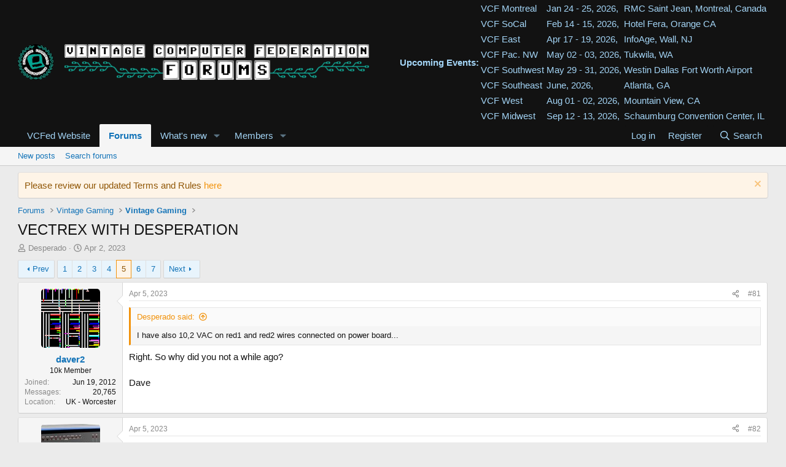

--- FILE ---
content_type: text/html; charset=utf-8
request_url: https://forum.vcfed.org/index.php?threads/vectrex-with-desperation.1242575/page-5
body_size: 26696
content:
<!DOCTYPE html>
<html id="XF" lang="en-US" dir="LTR"
	data-xf="2.3"
	data-app="public"
	
	
	data-template="thread_view"
	data-container-key="node-68"
	data-content-key="thread-1242575"
	data-logged-in="false"
	data-cookie-prefix="xf_"
	data-csrf="1769218675,7234e3f346d160952fe9f7fb1715d6b8"
	class="has-no-js template-thread_view"
	>
<head>
	
	
	

	<meta charset="utf-8" />
	<title>VECTREX WITH DESPERATION | Page 5 | Vintage Computer Federation Forums</title>
	<link rel="manifest" href="/webmanifest.php">

	<meta http-equiv="X-UA-Compatible" content="IE=Edge" />
	<meta name="viewport" content="width=device-width, initial-scale=1, viewport-fit=cover">

	
		<meta name="theme-color" content="#121212" />
	

	<meta name="apple-mobile-web-app-title" content="VCF Forums">
	
		<link rel="apple-touch-icon" href="/data/assets/logo/VCF-logo2-192x178-icon.png">
		

	
		
		<meta name="description" content="I have also 10,2 VAC on red1 and red2 wires connected on power board...

Right. So why did you not a while ago?

Dave" />
		<meta property="og:description" content="I have also 10,2 VAC on red1 and red2 wires connected on power board...

Right. So why did you not a while ago?

Dave" />
		<meta property="twitter:description" content="I have also 10,2 VAC on red1 and red2 wires connected on power board...

Right. So why did you not a while ago?

Dave" />
	
	
		<meta property="og:url" content="https://forum.vcfed.org/index.php?threads/vectrex-with-desperation.1242575/" />
	
		<link rel="canonical" href="https://forum.vcfed.org/index.php?threads/vectrex-with-desperation.1242575/page-5" />
	
		<link rel="prev" href="/index.php?threads/vectrex-with-desperation.1242575/page-4" />
	
		<link rel="next" href="/index.php?threads/vectrex-with-desperation.1242575/page-6" />
	

	
		
	
	
	<meta property="og:site_name" content="Vintage Computer Federation Forums" />


	
	
		
	
	
	<meta property="og:type" content="website" />


	
	
		
	
	
	
		<meta property="og:title" content="VECTREX WITH DESPERATION" />
		<meta property="twitter:title" content="VECTREX WITH DESPERATION" />
	


	
	
	
	

	
	
	
	

	<link rel="stylesheet" href="/css.php?css=public%3Anormalize.css%2Cpublic%3Afa.css%2Cpublic%3Acore.less%2Cpublic%3Aapp.less&amp;s=1&amp;l=1&amp;d=1767580345&amp;k=4228fcb071672ccbdef0d6bcd7118e74c5bbc972" />

	<link rel="stylesheet" href="/css.php?css=public%3Aattachments.less%2Cpublic%3Abb_code.less%2Cpublic%3Amessage.less%2Cpublic%3Anotices.less%2Cpublic%3Ashare_controls.less%2Cpublic%3Aextra.less&amp;s=1&amp;l=1&amp;d=1767580345&amp;k=8d928379dc36473bf82a9c8b09318b35b373c884" />


	
		<script src="/js/xf/preamble.min.js?_v=5f8ff93b"></script>
	

	
	<script src="/js/vendor/vendor-compiled.js?_v=5f8ff93b" defer></script>
	<script src="/js/xf/core-compiled.js?_v=5f8ff93b" defer></script>

	<script>
		XF.ready(() =>
		{
			XF.extendObject(true, XF.config, {
				// 
				userId: 0,
				enablePush: true,
				pushAppServerKey: 'BOJKuD9bnTFrgH3zKLJSQvNTztvhK7oIrd11fpoSjoochARPs40pOU9Xw9vXBtdprMbxyhrzNPreFEIdVk7m_BU',
				url: {
					fullBase: 'https://forum.vcfed.org/',
					basePath: '/',
					css: '/css.php?css=__SENTINEL__&s=1&l=1&d=1767580345',
					js: '/js/__SENTINEL__?_v=5f8ff93b',
					icon: '/data/local/icons/__VARIANT__.svg?v=1767580346#__NAME__',
					iconInline: '/styles/fa/__VARIANT__/__NAME__.svg?v=5.15.3',
					keepAlive: '/index.php?login/keep-alive'
				},
				cookie: {
					path: '/',
					domain: '',
					prefix: 'xf_',
					secure: true,
					consentMode: 'disabled',
					consented: ["optional","_third_party"]
				},
				cacheKey: 'f3ed7234243583f554e27d349fe769c5',
				csrf: '1769218675,7234e3f346d160952fe9f7fb1715d6b8',
				js: {},
				fullJs: false,
				css: {"public:attachments.less":true,"public:bb_code.less":true,"public:message.less":true,"public:notices.less":true,"public:share_controls.less":true,"public:extra.less":true},
				time: {
					now: 1769218675,
					today: 1769144400,
					todayDow: 5,
					tomorrow: 1769230800,
					yesterday: 1769058000,
					week: 1768626000,
					month: 1767243600,
					year: 1767243600
				},
				style: {
					light: '',
					dark: '',
					defaultColorScheme: 'light'
				},
				borderSizeFeature: '3px',
				fontAwesomeWeight: 'r',
				enableRtnProtect: true,
				
				enableFormSubmitSticky: true,
				imageOptimization: '0',
				imageOptimizationQuality: 0.85,
				uploadMaxFilesize: 67108864,
				uploadMaxWidth: 0,
				uploadMaxHeight: 0,
				allowedVideoExtensions: ["m4v","mov","mp4","mp4v","mpeg","mpg","ogv","webm"],
				allowedAudioExtensions: ["mp3","opus","ogg","wav"],
				shortcodeToEmoji: true,
				visitorCounts: {
					conversations_unread: '0',
					alerts_unviewed: '0',
					total_unread: '0',
					title_count: true,
					icon_indicator: true
				},
				jsMt: {"xf\/action.js":"9ff505a5","xf\/embed.js":"e0e9d84f","xf\/form.js":"e0e9d84f","xf\/structure.js":"9ff505a5","xf\/tooltip.js":"e0e9d84f"},
				jsState: {},
				publicMetadataLogoUrl: '',
				publicPushBadgeUrl: 'https://forum.vcfed.org/styles/default/xenforo/bell.png'
			})

			XF.extendObject(XF.phrases, {
				// 
				date_x_at_time_y:     "{date} at {time}",
				day_x_at_time_y:      "{day} at {time}",
				yesterday_at_x:       "Yesterday at {time}",
				x_minutes_ago:        "{minutes} minutes ago",
				one_minute_ago:       "1 minute ago",
				a_moment_ago:         "A moment ago",
				today_at_x:           "Today at {time}",
				in_a_moment:          "In a moment",
				in_a_minute:          "In a minute",
				in_x_minutes:         "In {minutes} minutes",
				later_today_at_x:     "Later today at {time}",
				tomorrow_at_x:        "Tomorrow at {time}",
				short_date_x_minutes: "{minutes}m",
				short_date_x_hours:   "{hours}h",
				short_date_x_days:    "{days}d",

				day0: "Sunday",
				day1: "Monday",
				day2: "Tuesday",
				day3: "Wednesday",
				day4: "Thursday",
				day5: "Friday",
				day6: "Saturday",

				dayShort0: "Sun",
				dayShort1: "Mon",
				dayShort2: "Tue",
				dayShort3: "Wed",
				dayShort4: "Thu",
				dayShort5: "Fri",
				dayShort6: "Sat",

				month0: "January",
				month1: "February",
				month2: "March",
				month3: "April",
				month4: "May",
				month5: "June",
				month6: "July",
				month7: "August",
				month8: "September",
				month9: "October",
				month10: "November",
				month11: "December",

				active_user_changed_reload_page: "The active user has changed. Reload the page for the latest version.",
				server_did_not_respond_in_time_try_again: "The server did not respond in time. Please try again.",
				oops_we_ran_into_some_problems: "Oops! We ran into some problems.",
				oops_we_ran_into_some_problems_more_details_console: "Oops! We ran into some problems. Please try again later. More error details may be in the browser console.",
				file_too_large_to_upload: "The file is too large to be uploaded.",
				uploaded_file_is_too_large_for_server_to_process: "The uploaded file is too large for the server to process.",
				files_being_uploaded_are_you_sure: "Files are still being uploaded. Are you sure you want to submit this form?",
				attach: "Attach files",
				rich_text_box: "Rich text box",
				close: "Close",
				link_copied_to_clipboard: "Link copied to clipboard.",
				text_copied_to_clipboard: "Text copied to clipboard.",
				loading: "Loading…",
				you_have_exceeded_maximum_number_of_selectable_items: "You have exceeded the maximum number of selectable items.",

				processing: "Processing",
				'processing...': "Processing…",

				showing_x_of_y_items: "Showing {count} of {total} items",
				showing_all_items: "Showing all items",
				no_items_to_display: "No items to display",

				number_button_up: "Increase",
				number_button_down: "Decrease",

				push_enable_notification_title: "Push notifications enabled successfully at Vintage Computer Federation Forums",
				push_enable_notification_body: "Thank you for enabling push notifications!",

				pull_down_to_refresh: "Pull down to refresh",
				release_to_refresh: "Release to refresh",
				refreshing: "Refreshing…"
			})
		})
	</script>

	


	
		<link rel="icon" type="image/png" href="https://forum.vcfed.org/data/assets/logo/VCF-favicon-32x32.png" sizes="32x32" />
	

	
	<script async src="https://www.googletagmanager.com/gtag/js?id=G-CTV35030NC"></script>
	<script>
		window.dataLayer = window.dataLayer || [];
		function gtag(){dataLayer.push(arguments);}
		gtag('js', new Date());
		gtag('config', 'G-CTV35030NC', {
			// 
			
			
		});
	</script>

</head>
<body data-template="thread_view">

<div class="p-pageWrapper" id="top">

	

	<header class="p-header" id="header">
		<div class="p-header-inner">
			<div class="p-header-content">
				<div class="p-header-logo p-header-logo--image">
					<a href="https://forum.vcfed.org">
						

	

	
		
		

		
	

	

	<picture data-variations="{&quot;default&quot;:{&quot;1&quot;:&quot;\/data\/assets\/logo\/vcfnew2-xparent-128.png&quot;,&quot;2&quot;:&quot;\/data\/assets\/logo\/vcfnew2-2x.png&quot;}}">
		
		
		

		

		<img src="/data/assets/logo/vcfnew2-xparent-128.png" srcset="/data/assets/logo/vcfnew2-2x.png 2x" width="572" height="58" alt="Vintage Computer Federation Forums"  />
	</picture>


					</a>
				</div>

				

	
	<b>Upcoming Events:</b>
	<table>
	    <tr>
	        <td><a href="https://vcfed.org/vcf-montreal/" target="_blank">VCF Montreal</a></td>
	        <td>Jan 24 - 25, 2026,</td>
	        <td>RMC Saint Jean, Montreal, Canada</td>
	    </tr>
	    <tr>
	        <td><a href="https://vcfsocal.com/index.html" target="_blank">VCF SoCal</a></td>
	        <td>Feb 14 - 15, 2026,</td>
	        <td>Hotel Fera, Orange CA</td>
	    </tr>
	    <tr>
	        <td><a href="https://vcfed.org/events/vintage-computer-festival-east/" target="_blank">VCF East</a></td>
	        <td>Apr 17 - 19, 2026,</td>
	        <td>InfoAge, Wall, NJ</td>
	    </tr>
		  <tr>
	        <td><a href="https://vcfpnw.org/" target="_blank">VCF Pac. NW</a></td>
	        <td>May 02 - 03, 2026,</td>
	        <td>Tukwila, WA</td>
	    </tr>
	    <tr>
	        <td><a href="https://vcfsw.org" target="_blank">VCF Southwest</a></td>
	        <td>May 29 - 31, 2026,</td>
	        <td>Westin Dallas Fort Worth Airport</td>
	    </tr>
	    <tr>
	        <td><a href="https://vcfed.org/events/otherevents/vintage-computer-festival-southeast/" target="_blank">VCF
	                Southeast</a></td>
	        <td>June, 2026,</td>
	        <td>Atlanta, GA</td>
	    </tr>
	    <tr>
	        <td><a href="https://vcfed.org/events/vintage-computer-festival-west/" target="_blank">VCF West</a></td>
	        <td>Aug 01 - 02, 2026,</td>
	        <td>Mountain View, CA</td>
	    </tr>
		    <tr>
	        <td><a href="https://vcfmw.org/" target="_blank">VCF Midwest</a></td>
	        <td>Sep 12 - 13, 2026,</td>
	        <td>Schaumburg Convention Center, IL</td>
	    </tr>
	</table>


			</div>
		</div>
	</header>

	
	

	
		<div class="p-navSticky p-navSticky--primary" data-xf-init="sticky-header">
			
		<nav class="p-nav">
			<div class="p-nav-inner">
				<button type="button" class="button button--plain p-nav-menuTrigger" data-xf-click="off-canvas" data-menu=".js-headerOffCanvasMenu" tabindex="0" aria-label="Menu"><span class="button-text">
					<i aria-hidden="true"></i>
				</span></button>

				<div class="p-nav-smallLogo">
					<a href="https://forum.vcfed.org">
						

	

	
		
		

		
	

	

	<picture data-variations="{&quot;default&quot;:{&quot;1&quot;:&quot;\/data\/assets\/logo\/vcfnew2-xparent-128.png&quot;,&quot;2&quot;:null}}">
		
		
		

		

		<img src="/data/assets/logo/vcfnew2-xparent-128.png"  width="572" height="58" alt="Vintage Computer Federation Forums"  />
	</picture>


					</a>
				</div>

				<div class="p-nav-scroller hScroller" data-xf-init="h-scroller" data-auto-scroll=".p-navEl.is-selected">
					<div class="hScroller-scroll">
						<ul class="p-nav-list js-offCanvasNavSource">
							
								<li>
									
	<div class="p-navEl " >
	

		
	
	<a href="https://vcfed.org"
	class="p-navEl-link "
	 target="_blank"
	data-xf-key="1"
	data-nav-id="VCFedWebsite">VCFed Website</a>


		

		
	
	</div>

								</li>
							
								<li>
									
	<div class="p-navEl is-selected" data-has-children="true">
	

		
	
	<a href="/index.php"
	class="p-navEl-link p-navEl-link--splitMenu "
	
	
	data-nav-id="forums">Forums</a>


		<a data-xf-key="2"
			data-xf-click="menu"
			data-menu-pos-ref="< .p-navEl"
			class="p-navEl-splitTrigger"
			role="button"
			tabindex="0"
			aria-label="Toggle expanded"
			aria-expanded="false"
			aria-haspopup="true"></a>

		
	
		<div class="menu menu--structural" data-menu="menu" aria-hidden="true">
			<div class="menu-content">
				
					
	
	
	<a href="/index.php?whats-new/posts/"
	class="menu-linkRow u-indentDepth0 js-offCanvasCopy "
	
	
	data-nav-id="newPosts">New posts</a>

	

				
					
	
	
	<a href="/index.php?search/&amp;type=post"
	class="menu-linkRow u-indentDepth0 js-offCanvasCopy "
	
	
	data-nav-id="searchForums">Search forums</a>

	

				
			</div>
		</div>
	
	</div>

								</li>
							
								<li>
									
	<div class="p-navEl " data-has-children="true">
	

		
	
	<a href="/index.php?whats-new/"
	class="p-navEl-link p-navEl-link--splitMenu "
	
	
	data-nav-id="whatsNew">What's new</a>


		<a data-xf-key="3"
			data-xf-click="menu"
			data-menu-pos-ref="< .p-navEl"
			class="p-navEl-splitTrigger"
			role="button"
			tabindex="0"
			aria-label="Toggle expanded"
			aria-expanded="false"
			aria-haspopup="true"></a>

		
	
		<div class="menu menu--structural" data-menu="menu" aria-hidden="true">
			<div class="menu-content">
				
					
	
	
	<a href="/index.php?featured/"
	class="menu-linkRow u-indentDepth0 js-offCanvasCopy "
	
	
	data-nav-id="featured">Featured content</a>

	

				
					
	
	
	<a href="/index.php?whats-new/posts/"
	class="menu-linkRow u-indentDepth0 js-offCanvasCopy "
	 rel="nofollow"
	
	data-nav-id="whatsNewPosts">New posts</a>

	

				
					
	
	
	<a href="/index.php?whats-new/profile-posts/"
	class="menu-linkRow u-indentDepth0 js-offCanvasCopy "
	 rel="nofollow"
	
	data-nav-id="whatsNewProfilePosts">New profile posts</a>

	

				
					
	
	
	<a href="/index.php?whats-new/latest-activity"
	class="menu-linkRow u-indentDepth0 js-offCanvasCopy "
	 rel="nofollow"
	
	data-nav-id="latestActivity">Latest activity</a>

	

				
			</div>
		</div>
	
	</div>

								</li>
							
								<li>
									
	<div class="p-navEl " data-has-children="true">
	

		
	
	<a href="/index.php?members/"
	class="p-navEl-link p-navEl-link--splitMenu "
	
	
	data-nav-id="members">Members</a>


		<a data-xf-key="4"
			data-xf-click="menu"
			data-menu-pos-ref="< .p-navEl"
			class="p-navEl-splitTrigger"
			role="button"
			tabindex="0"
			aria-label="Toggle expanded"
			aria-expanded="false"
			aria-haspopup="true"></a>

		
	
		<div class="menu menu--structural" data-menu="menu" aria-hidden="true">
			<div class="menu-content">
				
					
	
	
	<a href="/index.php?online/"
	class="menu-linkRow u-indentDepth0 js-offCanvasCopy "
	
	
	data-nav-id="currentVisitors">Current visitors</a>

	

				
					
	
	
	<a href="/index.php?whats-new/profile-posts/"
	class="menu-linkRow u-indentDepth0 js-offCanvasCopy "
	 rel="nofollow"
	
	data-nav-id="newProfilePosts">New profile posts</a>

	

				
					
	
	
	<a href="/index.php?search/&amp;type=profile_post"
	class="menu-linkRow u-indentDepth0 js-offCanvasCopy "
	
	
	data-nav-id="searchProfilePosts">Search profile posts</a>

	

				
			</div>
		</div>
	
	</div>

								</li>
							
						</ul>
					</div>
				</div>

				<div class="p-nav-opposite">
					<div class="p-navgroup p-account p-navgroup--guest">
						
							<a href="/index.php?login/" class="p-navgroup-link p-navgroup-link--textual p-navgroup-link--logIn"
								data-xf-click="overlay" data-follow-redirects="on">
								<span class="p-navgroup-linkText">Log in</span>
							</a>
							
								<a href="/index.php?register/" class="p-navgroup-link p-navgroup-link--textual p-navgroup-link--register"
									data-xf-click="overlay" data-follow-redirects="on">
									<span class="p-navgroup-linkText">Register</span>
								</a>
							
						
					</div>

					<div class="p-navgroup p-discovery">
						<a href="/index.php?whats-new/"
							class="p-navgroup-link p-navgroup-link--iconic p-navgroup-link--whatsnew"
							aria-label="What&#039;s new"
							title="What&#039;s new">
							<i aria-hidden="true"></i>
							<span class="p-navgroup-linkText">What's new</span>
						</a>

						
							<a href="/index.php?search/"
								class="p-navgroup-link p-navgroup-link--iconic p-navgroup-link--search"
								data-xf-click="menu"
								data-xf-key="/"
								aria-label="Search"
								aria-expanded="false"
								aria-haspopup="true"
								title="Search">
								<i aria-hidden="true"></i>
								<span class="p-navgroup-linkText">Search</span>
							</a>
							<div class="menu menu--structural menu--wide" data-menu="menu" aria-hidden="true">
								<form action="/index.php?search/search" method="post"
									class="menu-content"
									data-xf-init="quick-search">

									<h3 class="menu-header">Search</h3>
									
									<div class="menu-row">
										
											<div class="inputGroup inputGroup--joined">
												<input type="text" class="input" name="keywords" data-acurl="/index.php?search/auto-complete" placeholder="Search…" aria-label="Search" data-menu-autofocus="true" />
												
			<select name="constraints" class="js-quickSearch-constraint input" aria-label="Search within">
				<option value="">Everywhere</option>
<option value="{&quot;search_type&quot;:&quot;post&quot;}">Threads</option>
<option value="{&quot;search_type&quot;:&quot;post&quot;,&quot;c&quot;:{&quot;nodes&quot;:[68],&quot;child_nodes&quot;:1}}">This forum</option>
<option value="{&quot;search_type&quot;:&quot;post&quot;,&quot;c&quot;:{&quot;thread&quot;:1242575}}">This thread</option>

			</select>
		
											</div>
										
									</div>

									
									<div class="menu-row">
										<label class="iconic"><input type="checkbox"  name="c[title_only]" value="1" /><i aria-hidden="true"></i><span class="iconic-label">Search titles only</span></label>

									</div>
									
									<div class="menu-row">
										<div class="inputGroup">
											<span class="inputGroup-text" id="ctrl_search_menu_by_member">By:</span>
											<input type="text" class="input" name="c[users]" data-xf-init="auto-complete" placeholder="Member" aria-labelledby="ctrl_search_menu_by_member" />
										</div>
									</div>
									<div class="menu-footer">
									<span class="menu-footer-controls">
										<button type="submit" class="button button--icon button--icon--search button--primary"><i class="fa--xf far fa-search "><svg xmlns="http://www.w3.org/2000/svg" role="img" aria-hidden="true" ><use href="/data/local/icons/regular.svg?v=1767580346#search"></use></svg></i><span class="button-text">Search</span></button>
										<button type="submit" class="button " name="from_search_menu"><span class="button-text">Advanced search…</span></button>
									</span>
									</div>

									<input type="hidden" name="_xfToken" value="1769218675,7234e3f346d160952fe9f7fb1715d6b8" />
								</form>
							</div>
						
					</div>
				</div>
			</div>
		</nav>
	
		</div>
		
		
			<div class="p-sectionLinks">
				<div class="p-sectionLinks-inner hScroller" data-xf-init="h-scroller">
					<div class="hScroller-scroll">
						<ul class="p-sectionLinks-list">
							
								<li>
									
	<div class="p-navEl " >
	

		
	
	<a href="/index.php?whats-new/posts/"
	class="p-navEl-link "
	
	data-xf-key="alt+1"
	data-nav-id="newPosts">New posts</a>


		

		
	
	</div>

								</li>
							
								<li>
									
	<div class="p-navEl " >
	

		
	
	<a href="/index.php?search/&amp;type=post"
	class="p-navEl-link "
	
	data-xf-key="alt+2"
	data-nav-id="searchForums">Search forums</a>


		

		
	
	</div>

								</li>
							
						</ul>
					</div>
				</div>
			</div>
			
	
		

	<div class="offCanvasMenu offCanvasMenu--nav js-headerOffCanvasMenu" data-menu="menu" aria-hidden="true" data-ocm-builder="navigation">
		<div class="offCanvasMenu-backdrop" data-menu-close="true"></div>
		<div class="offCanvasMenu-content">
			<div class="offCanvasMenu-header">
				Menu
				<a class="offCanvasMenu-closer" data-menu-close="true" role="button" tabindex="0" aria-label="Close"></a>
			</div>
			
				<div class="p-offCanvasRegisterLink">
					<div class="offCanvasMenu-linkHolder">
						<a href="/index.php?login/" class="offCanvasMenu-link" data-xf-click="overlay" data-menu-close="true">
							Log in
						</a>
					</div>
					<hr class="offCanvasMenu-separator" />
					
						<div class="offCanvasMenu-linkHolder">
							<a href="/index.php?register/" class="offCanvasMenu-link" data-xf-click="overlay" data-menu-close="true">
								Register
							</a>
						</div>
						<hr class="offCanvasMenu-separator" />
					
				</div>
			
			<div class="js-offCanvasNavTarget"></div>
			<div class="offCanvasMenu-installBanner js-installPromptContainer" style="display: none;" data-xf-init="install-prompt">
				<div class="offCanvasMenu-installBanner-header">Install the app</div>
				<button type="button" class="button js-installPromptButton"><span class="button-text">Install</span></button>
				<template class="js-installTemplateIOS">
					<div class="js-installTemplateContent">
						<div class="overlay-title">How to install the app on iOS</div>
						<div class="block-body">
							<div class="block-row">
								<p>
									Follow along with the video below to see how to install our site as a web app on your home screen.
								</p>
								<p style="text-align: center">
									<video src="/styles/default/xenforo/add_to_home.mp4"
										width="280" height="480" autoplay loop muted playsinline></video>
								</p>
								<p>
									<small><strong>Note:</strong> This feature may not be available in some browsers.</small>
								</p>
							</div>
						</div>
					</div>
				</template>
			</div>
		</div>
	</div>

	<div class="p-body">
		<div class="p-body-inner">
			<!--XF:EXTRA_OUTPUT-->

			
				
	
		
		

		<ul class="notices notices--block  js-notices"
			data-xf-init="notices"
			data-type="block"
			data-scroll-interval="6">

			
				
	<li class="notice js-notice notice--accent"
		data-notice-id="11"
		data-delay-duration="0"
		data-display-duration="0"
		data-auto-dismiss=""
		data-visibility="">

		
		<div class="notice-content">
			
				<a href="/index.php?account/dismiss-notice&amp;notice_id=11" class="notice-dismiss js-noticeDismiss" data-xf-init="tooltip" title="Dismiss notice"></a>
			
			Please review our updated Terms and Rules <a href="https://forum.vcfed.org/index.php?help/terms/">here</a>
		</div>
	</li>

			
		</ul>
	

			

			

			
			
	
		<ul class="p-breadcrumbs "
			itemscope itemtype="https://schema.org/BreadcrumbList">
			
				

				
				

				

				
					
					
	<li itemprop="itemListElement" itemscope itemtype="https://schema.org/ListItem">
		<a href="/index.php" itemprop="item">
			<span itemprop="name">Forums</span>
		</a>
		<meta itemprop="position" content="1" />
	</li>

				
				
					
					
	<li itemprop="itemListElement" itemscope itemtype="https://schema.org/ListItem">
		<a href="/index.php#vintage-gaming.22" itemprop="item">
			<span itemprop="name">Vintage Gaming</span>
		</a>
		<meta itemprop="position" content="2" />
	</li>

				
					
					
	<li itemprop="itemListElement" itemscope itemtype="https://schema.org/ListItem">
		<a href="/index.php?forums/vintage-gaming.68/" itemprop="item">
			<span itemprop="name">Vintage Gaming</span>
		</a>
		<meta itemprop="position" content="3" />
	</li>

				
			
		</ul>
	

			

			
	<noscript class="js-jsWarning"><div class="blockMessage blockMessage--important blockMessage--iconic u-noJsOnly">JavaScript is disabled. For a better experience, please enable JavaScript in your browser before proceeding.</div></noscript>

			
	<div class="blockMessage blockMessage--important blockMessage--iconic js-browserWarning" style="display: none">You are using an out of date browser. It  may not display this or other websites correctly.<br />You should upgrade or use an <a href="https://www.google.com/chrome/" target="_blank" rel="noopener">alternative browser</a>.</div>


			
				<div class="p-body-header">
					
						
							<div class="p-title ">
								
									
										<h1 class="p-title-value">VECTREX WITH DESPERATION</h1>
									
									
								
							</div>
						

						
							<div class="p-description">
	<ul class="listInline listInline--bullet">
		<li>
			<i class="fa--xf far fa-user "><svg xmlns="http://www.w3.org/2000/svg" role="img" ><title>Thread starter</title><use href="/data/local/icons/regular.svg?v=1767580346#user"></use></svg></i>
			<span class="u-srOnly">Thread starter</span>

			<a href="/index.php?members/desperado.43187/" class="username  u-concealed" dir="auto" data-user-id="43187" data-xf-init="member-tooltip">Desperado</a>
		</li>
		<li>
			<i class="fa--xf far fa-clock "><svg xmlns="http://www.w3.org/2000/svg" role="img" ><title>Start date</title><use href="/data/local/icons/regular.svg?v=1767580346#clock"></use></svg></i>
			<span class="u-srOnly">Start date</span>

			<a href="/index.php?threads/vectrex-with-desperation.1242575/" class="u-concealed"><time  class="u-dt" dir="auto" datetime="2023-04-02T10:49:46-0400" data-timestamp="1680446986" data-date="Apr 2, 2023" data-time="10:49 AM" data-short="Apr &#039;23" title="Apr 2, 2023 at 10:49 AM">Apr 2, 2023</time></a>
		</li>
		
		
	</ul>
</div>
						
					
				</div>
			

			<div class="p-body-main  ">
				
				<div class="p-body-contentCol"></div>
				

				

				<div class="p-body-content">
					
					<div class="p-body-pageContent">










	
	
	
		
	
	
	


	
	
	
		
	
	
	


	
	
		
	
	
	


	
	



	












	

	
		
	



















<div class="block block--messages" data-xf-init="" data-type="post" data-href="/index.php?inline-mod/" data-search-target="*">

	<span class="u-anchorTarget" id="posts"></span>

	
		
	

	

	<div class="block-outer"><div class="block-outer-main"><nav class="pageNavWrapper pageNavWrapper--mixed ">



<div class="pageNav pageNav--skipStart ">
	
		<a href="/index.php?threads/vectrex-with-desperation.1242575/page-4" class="pageNav-jump pageNav-jump--prev">Prev</a>
	

	<ul class="pageNav-main">
		

	
		<li class="pageNav-page "><a href="/index.php?threads/vectrex-with-desperation.1242575/">1</a></li>
	


		
			
				

	
		<li class="pageNav-page pageNav-page--earlier"><a href="/index.php?threads/vectrex-with-desperation.1242575/page-2">2</a></li>
	

				
		

		
			

	
		<li class="pageNav-page pageNav-page--earlier"><a href="/index.php?threads/vectrex-with-desperation.1242575/page-3">3</a></li>
	

		
			

	
		<li class="pageNav-page pageNav-page--earlier"><a href="/index.php?threads/vectrex-with-desperation.1242575/page-4">4</a></li>
	

		
			

	
		<li class="pageNav-page pageNav-page--current "><a href="/index.php?threads/vectrex-with-desperation.1242575/page-5">5</a></li>
	

		
			

	
		<li class="pageNav-page pageNav-page--later"><a href="/index.php?threads/vectrex-with-desperation.1242575/page-6">6</a></li>
	

		

		

		

	
		<li class="pageNav-page "><a href="/index.php?threads/vectrex-with-desperation.1242575/page-7">7</a></li>
	

	</ul>

	
		<a href="/index.php?threads/vectrex-with-desperation.1242575/page-6" class="pageNav-jump pageNav-jump--next">Next</a>
	
</div>

<div class="pageNavSimple">
	
		<a href="/index.php?threads/vectrex-with-desperation.1242575/"
			class="pageNavSimple-el pageNavSimple-el--first"
			data-xf-init="tooltip" title="First">
			<i aria-hidden="true"></i> <span class="u-srOnly">First</span>
		</a>
		<a href="/index.php?threads/vectrex-with-desperation.1242575/page-4" class="pageNavSimple-el pageNavSimple-el--prev">
			<i aria-hidden="true"></i> Prev
		</a>
	

	<a class="pageNavSimple-el pageNavSimple-el--current"
		data-xf-init="tooltip" title="Go to page"
		data-xf-click="menu" role="button" tabindex="0" aria-expanded="false" aria-haspopup="true">
		5 of 7
	</a>
	

	<div class="menu menu--pageJump" data-menu="menu" aria-hidden="true">
		<div class="menu-content">
			<h4 class="menu-header">Go to page</h4>
			<div class="menu-row" data-xf-init="page-jump" data-page-url="/index.php?threads/vectrex-with-desperation.1242575/page-%page%">
				<div class="inputGroup inputGroup--numbers">
					<div class="inputGroup inputGroup--numbers inputNumber" data-xf-init="number-box"><input type="number" pattern="\d*" class="input input--number js-numberBoxTextInput input input--numberNarrow js-pageJumpPage" value="5"  min="1" max="7" step="1" required="required" data-menu-autofocus="true" /></div>
					<span class="inputGroup-text"><button type="button" class="button js-pageJumpGo"><span class="button-text">Go</span></button></span>
				</div>
			</div>
		</div>
	</div>


	
		<a href="/index.php?threads/vectrex-with-desperation.1242575/page-6" class="pageNavSimple-el pageNavSimple-el--next">
			Next <i aria-hidden="true"></i>
		</a>
		<a href="/index.php?threads/vectrex-with-desperation.1242575/page-7"
			class="pageNavSimple-el pageNavSimple-el--last"
			data-xf-init="tooltip" title="Last">
			<i aria-hidden="true"></i> <span class="u-srOnly">Last</span>
		</a>
	
</div>

</nav>



</div></div>

	

	
		
	<div class="block-outer js-threadStatusField"></div>

	

	<div class="block-container lbContainer"
		data-xf-init="lightbox select-to-quote"
		data-message-selector=".js-post"
		data-lb-id="thread-1242575"
		data-lb-universal="0">

		<div class="block-body js-replyNewMessageContainer">
			
				

					

					
						

	
	

	

	
	<article class="message message--post js-post js-inlineModContainer  "
		data-author="daver2"
		data-content="post-1309498"
		id="js-post-1309498"
		itemscope itemtype="https://schema.org/Comment" itemid="https://forum.vcfed.org/index.php?posts/1309498/">

		
			<meta itemprop="parentItem" itemscope itemid="https://forum.vcfed.org/index.php?threads/vectrex-with-desperation.1242575/" />
			<meta itemprop="name" content="Post #81" />
		

		<span class="u-anchorTarget" id="post-1309498"></span>

		
			<div class="message-inner">
				
					<div class="message-cell message-cell--user">
						

	<section class="message-user"
		itemprop="author"
		itemscope itemtype="https://schema.org/Person"
		itemid="https://forum.vcfed.org/index.php?members/daver2.24501/">

		
			<meta itemprop="url" content="https://forum.vcfed.org/index.php?members/daver2.24501/" />
		

		<div class="message-avatar ">
			<div class="message-avatar-wrapper">
				<a href="/index.php?members/daver2.24501/" class="avatar avatar--m" data-user-id="24501" data-xf-init="member-tooltip">
			<img src="/data/avatars/m/24/24501.jpg?1640364515"  alt="daver2" class="avatar-u24501-m" width="96" height="96" loading="lazy" itemprop="image" /> 
		</a>
				
			</div>
		</div>
		<div class="message-userDetails">
			<h4 class="message-name"><a href="/index.php?members/daver2.24501/" class="username " dir="auto" data-user-id="24501" data-xf-init="member-tooltip"><span itemprop="name">daver2</span></a></h4>
			<h5 class="userTitle message-userTitle" dir="auto" itemprop="jobTitle">10k Member</h5>
			
		</div>
		
			
			
				<div class="message-userExtras">
				
					
						<dl class="pairs pairs--justified">
							<dt>Joined</dt>
							<dd>Jun 19, 2012</dd>
						</dl>
					
					
						<dl class="pairs pairs--justified">
							<dt>Messages</dt>
							<dd>20,765</dd>
						</dl>
					
					
					
					
					
					
						<dl class="pairs pairs--justified">
							<dt>Location</dt>
							<dd>
								
									<a href="/index.php?misc/location-info&amp;location=UK+-+Worcester" rel="nofollow noreferrer" target="_blank" class="u-concealed">UK - Worcester</a>
								
							</dd>
						</dl>
					
					
					
				
				</div>
			
		
		<span class="message-userArrow"></span>
	</section>

					</div>
				

				
					<div class="message-cell message-cell--main">
					
						<div class="message-main js-quickEditTarget">

							
								

	

	<header class="message-attribution message-attribution--split">
		<ul class="message-attribution-main listInline ">
			
			
			<li class="u-concealed">
				<a href="/index.php?threads/vectrex-with-desperation.1242575/post-1309498" rel="nofollow" itemprop="url">
					<time  class="u-dt" dir="auto" datetime="2023-04-05T15:50:45-0400" data-timestamp="1680724245" data-date="Apr 5, 2023" data-time="3:50 PM" data-short="Apr &#039;23" title="Apr 5, 2023 at 3:50 PM" itemprop="datePublished">Apr 5, 2023</time>
				</a>
			</li>
			
		</ul>

		<ul class="message-attribution-opposite message-attribution-opposite--list ">
			
			<li>
				<a href="/index.php?threads/vectrex-with-desperation.1242575/post-1309498"
					class="message-attribution-gadget"
					data-xf-init="share-tooltip"
					data-href="/index.php?posts/1309498/share"
					aria-label="Share"
					rel="nofollow">
					<i class="fa--xf far fa-share-alt "><svg xmlns="http://www.w3.org/2000/svg" role="img" aria-hidden="true" ><use href="/data/local/icons/regular.svg?v=1767580346#share-alt"></use></svg></i>
				</a>
			</li>
			
				<li class="u-hidden js-embedCopy">
					
	<a href="javascript:"
		data-xf-init="copy-to-clipboard"
		data-copy-text="&lt;div class=&quot;js-xf-embed&quot; data-url=&quot;https://forum.vcfed.org&quot; data-content=&quot;post-1309498&quot;&gt;&lt;/div&gt;&lt;script defer src=&quot;https://forum.vcfed.org/js/xf/external_embed.js?_v=5f8ff93b&quot;&gt;&lt;/script&gt;"
		data-success="Embed code HTML copied to clipboard."
		class="">
		<i class="fa--xf far fa-code "><svg xmlns="http://www.w3.org/2000/svg" role="img" aria-hidden="true" ><use href="/data/local/icons/regular.svg?v=1767580346#code"></use></svg></i>
	</a>

				</li>
			
			
			
				<li>
					<a href="/index.php?threads/vectrex-with-desperation.1242575/post-1309498" rel="nofollow">
						#81
					</a>
				</li>
			
		</ul>
	</header>

							

							<div class="message-content js-messageContent">
							

								
									
	
	
	

								

								
									
	

	<div class="message-userContent lbContainer js-lbContainer "
		data-lb-id="post-1309498"
		data-lb-caption-desc="daver2 &middot; Apr 5, 2023 at 3:50 PM">

		

		<article class="message-body js-selectToQuote">
			
				
			

			<div itemprop="text">
				
					<div class="bbWrapper"><blockquote data-attributes="member: 43187" data-quote="Desperado" data-source="post: 1309496"
	class="bbCodeBlock bbCodeBlock--expandable bbCodeBlock--quote js-expandWatch">
	
		<div class="bbCodeBlock-title">
			
				<a href="/index.php?goto/post&amp;id=1309496"
					class="bbCodeBlock-sourceJump"
					rel="nofollow"
					data-xf-click="attribution"
					data-content-selector="#post-1309496">Desperado said:</a>
			
		</div>
	
	<div class="bbCodeBlock-content">
		
		<div class="bbCodeBlock-expandContent js-expandContent ">
			I have also 10,2 VAC on red1 and red2 wires connected on power board...
		</div>
		<div class="bbCodeBlock-expandLink js-expandLink"><a role="button" tabindex="0">Click to expand...</a></div>
	</div>
</blockquote>Right. So why did you not a while ago?<br />
<br />
Dave</div>
				
			</div>

			<div class="js-selectToQuoteEnd">&nbsp;</div>
			
				
			
		</article>

		

		
	</div>

								

								
									
	

	

								

								
									
	

								

							
							</div>

							
								
	

	<footer class="message-footer">
		
			<div class="message-microdata" itemprop="interactionStatistic" itemtype="https://schema.org/InteractionCounter" itemscope>
				<meta itemprop="userInteractionCount" content="0" />
				<meta itemprop="interactionType" content="https://schema.org/LikeAction" />
			</div>
		

		

		<div class="reactionsBar js-reactionsList ">
			
		</div>

		<div class="js-historyTarget message-historyTarget toggleTarget" data-href="trigger-href"></div>
	</footer>

							
						</div>

					
					</div>
				
			</div>
		
	</article>

	
	

					

					

				

					

					
						

	
	

	

	
	<article class="message message--post js-post js-inlineModContainer  "
		data-author="Desperado"
		data-content="post-1309499"
		id="js-post-1309499"
		itemscope itemtype="https://schema.org/Comment" itemid="https://forum.vcfed.org/index.php?posts/1309499/">

		
			<meta itemprop="parentItem" itemscope itemid="https://forum.vcfed.org/index.php?threads/vectrex-with-desperation.1242575/" />
			<meta itemprop="name" content="Post #82" />
		

		<span class="u-anchorTarget" id="post-1309499"></span>

		
			<div class="message-inner">
				
					<div class="message-cell message-cell--user">
						

	<section class="message-user"
		itemprop="author"
		itemscope itemtype="https://schema.org/Person"
		itemid="https://forum.vcfed.org/index.php?members/desperado.43187/">

		
			<meta itemprop="url" content="https://forum.vcfed.org/index.php?members/desperado.43187/" />
		

		<div class="message-avatar ">
			<div class="message-avatar-wrapper">
				<a href="/index.php?members/desperado.43187/" class="avatar avatar--m" data-user-id="43187" data-xf-init="member-tooltip">
			<img src="/data/avatars/m/43/43187.jpg?1640625420" srcset="/data/avatars/l/43/43187.jpg?1640625420 2x" alt="Desperado" class="avatar-u43187-m" width="96" height="96" loading="lazy" itemprop="image" /> 
		</a>
				
			</div>
		</div>
		<div class="message-userDetails">
			<h4 class="message-name"><a href="/index.php?members/desperado.43187/" class="username " dir="auto" data-user-id="43187" data-xf-init="member-tooltip"><span itemprop="name">Desperado</span></a></h4>
			<h5 class="userTitle message-userTitle" dir="auto" itemprop="jobTitle">Veteran Member</h5>
			
		</div>
		
			
			
				<div class="message-userExtras">
				
					
						<dl class="pairs pairs--justified">
							<dt>Joined</dt>
							<dd>Nov 25, 2017</dd>
						</dl>
					
					
						<dl class="pairs pairs--justified">
							<dt>Messages</dt>
							<dd>8,109</dd>
						</dl>
					
					
					
					
					
					
					
					
				
				</div>
			
		
		<span class="message-userArrow"></span>
	</section>

					</div>
				

				
					<div class="message-cell message-cell--main">
					
						<div class="message-main js-quickEditTarget">

							
								

	

	<header class="message-attribution message-attribution--split">
		<ul class="message-attribution-main listInline ">
			
			
			<li class="u-concealed">
				<a href="/index.php?threads/vectrex-with-desperation.1242575/post-1309499" rel="nofollow" itemprop="url">
					<time  class="u-dt" dir="auto" datetime="2023-04-05T15:51:56-0400" data-timestamp="1680724316" data-date="Apr 5, 2023" data-time="3:51 PM" data-short="Apr &#039;23" title="Apr 5, 2023 at 3:51 PM" itemprop="datePublished">Apr 5, 2023</time>
				</a>
			</li>
			
		</ul>

		<ul class="message-attribution-opposite message-attribution-opposite--list ">
			
			<li>
				<a href="/index.php?threads/vectrex-with-desperation.1242575/post-1309499"
					class="message-attribution-gadget"
					data-xf-init="share-tooltip"
					data-href="/index.php?posts/1309499/share"
					aria-label="Share"
					rel="nofollow">
					<i class="fa--xf far fa-share-alt "><svg xmlns="http://www.w3.org/2000/svg" role="img" aria-hidden="true" ><use href="/data/local/icons/regular.svg?v=1767580346#share-alt"></use></svg></i>
				</a>
			</li>
			
				<li class="u-hidden js-embedCopy">
					
	<a href="javascript:"
		data-xf-init="copy-to-clipboard"
		data-copy-text="&lt;div class=&quot;js-xf-embed&quot; data-url=&quot;https://forum.vcfed.org&quot; data-content=&quot;post-1309499&quot;&gt;&lt;/div&gt;&lt;script defer src=&quot;https://forum.vcfed.org/js/xf/external_embed.js?_v=5f8ff93b&quot;&gt;&lt;/script&gt;"
		data-success="Embed code HTML copied to clipboard."
		class="">
		<i class="fa--xf far fa-code "><svg xmlns="http://www.w3.org/2000/svg" role="img" aria-hidden="true" ><use href="/data/local/icons/regular.svg?v=1767580346#code"></use></svg></i>
	</a>

				</li>
			
			
			
				<li>
					<a href="/index.php?threads/vectrex-with-desperation.1242575/post-1309499" rel="nofollow">
						#82
					</a>
				</li>
			
		</ul>
	</header>

							

							<div class="message-content js-messageContent">
							

								
									
	
	
	

								

								
									
	

	<div class="message-userContent lbContainer js-lbContainer "
		data-lb-id="post-1309499"
		data-lb-caption-desc="Desperado &middot; Apr 5, 2023 at 3:51 PM">

		

		<article class="message-body js-selectToQuote">
			
				
			

			<div itemprop="text">
				
					<div class="bbWrapper">I noticed that it depends on the tip of the multimeter... sometimes it doesn&#039;t score and sometimes it does... <img src="https://cdn.jsdelivr.net/joypixels/assets/8.0/png/unicode/64/1f641.png" class="smilie smilie--emoji" loading="lazy" width="64" height="64" alt=":(" title="Frown    :("  data-smilie="3"data-shortname=":(" /></div>
				
			</div>

			<div class="js-selectToQuoteEnd">&nbsp;</div>
			
				
			
		</article>

		

		
	</div>

								

								
									
	

	

								

								
									
	

								

							
							</div>

							
								
	

	<footer class="message-footer">
		
			<div class="message-microdata" itemprop="interactionStatistic" itemtype="https://schema.org/InteractionCounter" itemscope>
				<meta itemprop="userInteractionCount" content="0" />
				<meta itemprop="interactionType" content="https://schema.org/LikeAction" />
			</div>
		

		

		<div class="reactionsBar js-reactionsList ">
			
		</div>

		<div class="js-historyTarget message-historyTarget toggleTarget" data-href="trigger-href"></div>
	</footer>

							
						</div>

					
					</div>
				
			</div>
		
	</article>

	
	

					

					

				

					

					
						

	
	

	

	
	<article class="message message--post js-post js-inlineModContainer  "
		data-author="daver2"
		data-content="post-1309500"
		id="js-post-1309500"
		itemscope itemtype="https://schema.org/Comment" itemid="https://forum.vcfed.org/index.php?posts/1309500/">

		
			<meta itemprop="parentItem" itemscope itemid="https://forum.vcfed.org/index.php?threads/vectrex-with-desperation.1242575/" />
			<meta itemprop="name" content="Post #83" />
		

		<span class="u-anchorTarget" id="post-1309500"></span>

		
			<div class="message-inner">
				
					<div class="message-cell message-cell--user">
						

	<section class="message-user"
		itemprop="author"
		itemscope itemtype="https://schema.org/Person"
		itemid="https://forum.vcfed.org/index.php?members/daver2.24501/">

		
			<meta itemprop="url" content="https://forum.vcfed.org/index.php?members/daver2.24501/" />
		

		<div class="message-avatar ">
			<div class="message-avatar-wrapper">
				<a href="/index.php?members/daver2.24501/" class="avatar avatar--m" data-user-id="24501" data-xf-init="member-tooltip">
			<img src="/data/avatars/m/24/24501.jpg?1640364515"  alt="daver2" class="avatar-u24501-m" width="96" height="96" loading="lazy" itemprop="image" /> 
		</a>
				
			</div>
		</div>
		<div class="message-userDetails">
			<h4 class="message-name"><a href="/index.php?members/daver2.24501/" class="username " dir="auto" data-user-id="24501" data-xf-init="member-tooltip"><span itemprop="name">daver2</span></a></h4>
			<h5 class="userTitle message-userTitle" dir="auto" itemprop="jobTitle">10k Member</h5>
			
		</div>
		
			
			
				<div class="message-userExtras">
				
					
						<dl class="pairs pairs--justified">
							<dt>Joined</dt>
							<dd>Jun 19, 2012</dd>
						</dl>
					
					
						<dl class="pairs pairs--justified">
							<dt>Messages</dt>
							<dd>20,765</dd>
						</dl>
					
					
					
					
					
					
						<dl class="pairs pairs--justified">
							<dt>Location</dt>
							<dd>
								
									<a href="/index.php?misc/location-info&amp;location=UK+-+Worcester" rel="nofollow noreferrer" target="_blank" class="u-concealed">UK - Worcester</a>
								
							</dd>
						</dl>
					
					
					
				
				</div>
			
		
		<span class="message-userArrow"></span>
	</section>

					</div>
				

				
					<div class="message-cell message-cell--main">
					
						<div class="message-main js-quickEditTarget">

							
								

	

	<header class="message-attribution message-attribution--split">
		<ul class="message-attribution-main listInline ">
			
			
			<li class="u-concealed">
				<a href="/index.php?threads/vectrex-with-desperation.1242575/post-1309500" rel="nofollow" itemprop="url">
					<time  class="u-dt" dir="auto" datetime="2023-04-05T15:52:31-0400" data-timestamp="1680724351" data-date="Apr 5, 2023" data-time="3:52 PM" data-short="Apr &#039;23" title="Apr 5, 2023 at 3:52 PM" itemprop="datePublished">Apr 5, 2023</time>
				</a>
			</li>
			
		</ul>

		<ul class="message-attribution-opposite message-attribution-opposite--list ">
			
			<li>
				<a href="/index.php?threads/vectrex-with-desperation.1242575/post-1309500"
					class="message-attribution-gadget"
					data-xf-init="share-tooltip"
					data-href="/index.php?posts/1309500/share"
					aria-label="Share"
					rel="nofollow">
					<i class="fa--xf far fa-share-alt "><svg xmlns="http://www.w3.org/2000/svg" role="img" aria-hidden="true" ><use href="/data/local/icons/regular.svg?v=1767580346#share-alt"></use></svg></i>
				</a>
			</li>
			
				<li class="u-hidden js-embedCopy">
					
	<a href="javascript:"
		data-xf-init="copy-to-clipboard"
		data-copy-text="&lt;div class=&quot;js-xf-embed&quot; data-url=&quot;https://forum.vcfed.org&quot; data-content=&quot;post-1309500&quot;&gt;&lt;/div&gt;&lt;script defer src=&quot;https://forum.vcfed.org/js/xf/external_embed.js?_v=5f8ff93b&quot;&gt;&lt;/script&gt;"
		data-success="Embed code HTML copied to clipboard."
		class="">
		<i class="fa--xf far fa-code "><svg xmlns="http://www.w3.org/2000/svg" role="img" aria-hidden="true" ><use href="/data/local/icons/regular.svg?v=1767580346#code"></use></svg></i>
	</a>

				</li>
			
			
			
				<li>
					<a href="/index.php?threads/vectrex-with-desperation.1242575/post-1309500" rel="nofollow">
						#83
					</a>
				</li>
			
		</ul>
	</header>

							

							<div class="message-content js-messageContent">
							

								
									
	
	
	

								

								
									
	

	<div class="message-userContent lbContainer js-lbContainer "
		data-lb-id="post-1309500"
		data-lb-caption-desc="daver2 &middot; Apr 5, 2023 at 3:52 PM">

		

		<article class="message-body js-selectToQuote">
			
				
			

			<div itemprop="text">
				
					<div class="bbWrapper">So, now measure from the WHITE wire to the + side of the PCB where C120 was originally fitted (multimeter set to AC volts still).<br />
<br />
Dave</div>
				
			</div>

			<div class="js-selectToQuoteEnd">&nbsp;</div>
			
				
			
		</article>

		

		
	</div>

								

								
									
	

	

								

								
									
	

								

							
							</div>

							
								
	

	<footer class="message-footer">
		
			<div class="message-microdata" itemprop="interactionStatistic" itemtype="https://schema.org/InteractionCounter" itemscope>
				<meta itemprop="userInteractionCount" content="0" />
				<meta itemprop="interactionType" content="https://schema.org/LikeAction" />
			</div>
		

		

		<div class="reactionsBar js-reactionsList ">
			
		</div>

		<div class="js-historyTarget message-historyTarget toggleTarget" data-href="trigger-href"></div>
	</footer>

							
						</div>

					
					</div>
				
			</div>
		
	</article>

	
	

					

					

				

					

					
						

	
	

	

	
	<article class="message message--post js-post js-inlineModContainer  "
		data-author="daver2"
		data-content="post-1309501"
		id="js-post-1309501"
		itemscope itemtype="https://schema.org/Comment" itemid="https://forum.vcfed.org/index.php?posts/1309501/">

		
			<meta itemprop="parentItem" itemscope itemid="https://forum.vcfed.org/index.php?threads/vectrex-with-desperation.1242575/" />
			<meta itemprop="name" content="Post #84" />
		

		<span class="u-anchorTarget" id="post-1309501"></span>

		
			<div class="message-inner">
				
					<div class="message-cell message-cell--user">
						

	<section class="message-user"
		itemprop="author"
		itemscope itemtype="https://schema.org/Person"
		itemid="https://forum.vcfed.org/index.php?members/daver2.24501/">

		
			<meta itemprop="url" content="https://forum.vcfed.org/index.php?members/daver2.24501/" />
		

		<div class="message-avatar ">
			<div class="message-avatar-wrapper">
				<a href="/index.php?members/daver2.24501/" class="avatar avatar--m" data-user-id="24501" data-xf-init="member-tooltip">
			<img src="/data/avatars/m/24/24501.jpg?1640364515"  alt="daver2" class="avatar-u24501-m" width="96" height="96" loading="lazy" itemprop="image" /> 
		</a>
				
			</div>
		</div>
		<div class="message-userDetails">
			<h4 class="message-name"><a href="/index.php?members/daver2.24501/" class="username " dir="auto" data-user-id="24501" data-xf-init="member-tooltip"><span itemprop="name">daver2</span></a></h4>
			<h5 class="userTitle message-userTitle" dir="auto" itemprop="jobTitle">10k Member</h5>
			
		</div>
		
			
			
				<div class="message-userExtras">
				
					
						<dl class="pairs pairs--justified">
							<dt>Joined</dt>
							<dd>Jun 19, 2012</dd>
						</dl>
					
					
						<dl class="pairs pairs--justified">
							<dt>Messages</dt>
							<dd>20,765</dd>
						</dl>
					
					
					
					
					
					
						<dl class="pairs pairs--justified">
							<dt>Location</dt>
							<dd>
								
									<a href="/index.php?misc/location-info&amp;location=UK+-+Worcester" rel="nofollow noreferrer" target="_blank" class="u-concealed">UK - Worcester</a>
								
							</dd>
						</dl>
					
					
					
				
				</div>
			
		
		<span class="message-userArrow"></span>
	</section>

					</div>
				

				
					<div class="message-cell message-cell--main">
					
						<div class="message-main js-quickEditTarget">

							
								

	

	<header class="message-attribution message-attribution--split">
		<ul class="message-attribution-main listInline ">
			
			
			<li class="u-concealed">
				<a href="/index.php?threads/vectrex-with-desperation.1242575/post-1309501" rel="nofollow" itemprop="url">
					<time  class="u-dt" dir="auto" datetime="2023-04-05T15:54:04-0400" data-timestamp="1680724444" data-date="Apr 5, 2023" data-time="3:54 PM" data-short="Apr &#039;23" title="Apr 5, 2023 at 3:54 PM" itemprop="datePublished">Apr 5, 2023</time>
				</a>
			</li>
			
		</ul>

		<ul class="message-attribution-opposite message-attribution-opposite--list ">
			
			<li>
				<a href="/index.php?threads/vectrex-with-desperation.1242575/post-1309501"
					class="message-attribution-gadget"
					data-xf-init="share-tooltip"
					data-href="/index.php?posts/1309501/share"
					aria-label="Share"
					rel="nofollow">
					<i class="fa--xf far fa-share-alt "><svg xmlns="http://www.w3.org/2000/svg" role="img" aria-hidden="true" ><use href="/data/local/icons/regular.svg?v=1767580346#share-alt"></use></svg></i>
				</a>
			</li>
			
				<li class="u-hidden js-embedCopy">
					
	<a href="javascript:"
		data-xf-init="copy-to-clipboard"
		data-copy-text="&lt;div class=&quot;js-xf-embed&quot; data-url=&quot;https://forum.vcfed.org&quot; data-content=&quot;post-1309501&quot;&gt;&lt;/div&gt;&lt;script defer src=&quot;https://forum.vcfed.org/js/xf/external_embed.js?_v=5f8ff93b&quot;&gt;&lt;/script&gt;"
		data-success="Embed code HTML copied to clipboard."
		class="">
		<i class="fa--xf far fa-code "><svg xmlns="http://www.w3.org/2000/svg" role="img" aria-hidden="true" ><use href="/data/local/icons/regular.svg?v=1767580346#code"></use></svg></i>
	</a>

				</li>
			
			
			
				<li>
					<a href="/index.php?threads/vectrex-with-desperation.1242575/post-1309501" rel="nofollow">
						#84
					</a>
				</li>
			
		</ul>
	</header>

							

							<div class="message-content js-messageContent">
							

								
									
	
	
	

								

								
									
	

	<div class="message-userContent lbContainer js-lbContainer "
		data-lb-id="post-1309501"
		data-lb-caption-desc="daver2 &middot; Apr 5, 2023 at 3:54 PM">

		

		<article class="message-body js-selectToQuote">
			
				
			

			<div itemprop="text">
				
					<div class="bbWrapper"><blockquote data-attributes="member: 43187" data-quote="Desperado" data-source="post: 1309499"
	class="bbCodeBlock bbCodeBlock--expandable bbCodeBlock--quote js-expandWatch">
	
		<div class="bbCodeBlock-title">
			
				<a href="/index.php?goto/post&amp;id=1309499"
					class="bbCodeBlock-sourceJump"
					rel="nofollow"
					data-xf-click="attribution"
					data-content-selector="#post-1309499">Desperado said:</a>
			
		</div>
	
	<div class="bbCodeBlock-content">
		
		<div class="bbCodeBlock-expandContent js-expandContent ">
			I noticed that it depends on the tip of the multimeter... sometimes it doesn&#039;t score and sometimes it does... <img src="https://cdn.jsdelivr.net/joypixels/assets/8.0/png/unicode/64/1f641.png" class="smilie smilie--emoji" loading="lazy" width="64" height="64" alt=":(" title="Frown    :("  data-smilie="3"data-shortname=":(" />
		</div>
		<div class="bbCodeBlock-expandLink js-expandLink"><a role="button" tabindex="0">Click to expand...</a></div>
	</div>
</blockquote>This is why I asked you to clean up the solder joints.<br />
<br />
If you also do not get the correct voltage - you need to try, try and try again just to make sure...<br />
<br />
Dave</div>
				
			</div>

			<div class="js-selectToQuoteEnd">&nbsp;</div>
			
				
			
		</article>

		

		
	</div>

								

								
									
	

	

								

								
									
	

								

							
							</div>

							
								
	

	<footer class="message-footer">
		
			<div class="message-microdata" itemprop="interactionStatistic" itemtype="https://schema.org/InteractionCounter" itemscope>
				<meta itemprop="userInteractionCount" content="1" />
				<meta itemprop="interactionType" content="https://schema.org/LikeAction" />
			</div>
		

		

		<div class="reactionsBar js-reactionsList is-active">
			
	
	
		<ul class="reactionSummary">
		
			<li><span class="reaction reaction--small reaction--1" data-reaction-id="1"><i aria-hidden="true"></i><img src="https://cdn.jsdelivr.net/joypixels/assets/8.0/png/unicode/64/1f44d.png" loading="lazy" width="64" height="64" class="reaction-image reaction-image--emoji js-reaction" alt="Like" title="Like" /></span></li>
		
		</ul>
	


<span class="u-srOnly">Reactions:</span>
<a class="reactionsBar-link" href="/index.php?posts/1309501/reactions" data-xf-click="overlay" data-cache="false" rel="nofollow"><bdi>Desperado</bdi></a>
		</div>

		<div class="js-historyTarget message-historyTarget toggleTarget" data-href="trigger-href"></div>
	</footer>

							
						</div>

					
					</div>
				
			</div>
		
	</article>

	
	

					

					

				

					

					
						

	
	

	

	
	<article class="message message--post js-post js-inlineModContainer  "
		data-author="Desperado"
		data-content="post-1309502"
		id="js-post-1309502"
		itemscope itemtype="https://schema.org/Comment" itemid="https://forum.vcfed.org/index.php?posts/1309502/">

		
			<meta itemprop="parentItem" itemscope itemid="https://forum.vcfed.org/index.php?threads/vectrex-with-desperation.1242575/" />
			<meta itemprop="name" content="Post #85" />
		

		<span class="u-anchorTarget" id="post-1309502"></span>

		
			<div class="message-inner">
				
					<div class="message-cell message-cell--user">
						

	<section class="message-user"
		itemprop="author"
		itemscope itemtype="https://schema.org/Person"
		itemid="https://forum.vcfed.org/index.php?members/desperado.43187/">

		
			<meta itemprop="url" content="https://forum.vcfed.org/index.php?members/desperado.43187/" />
		

		<div class="message-avatar ">
			<div class="message-avatar-wrapper">
				<a href="/index.php?members/desperado.43187/" class="avatar avatar--m" data-user-id="43187" data-xf-init="member-tooltip">
			<img src="/data/avatars/m/43/43187.jpg?1640625420" srcset="/data/avatars/l/43/43187.jpg?1640625420 2x" alt="Desperado" class="avatar-u43187-m" width="96" height="96" loading="lazy" itemprop="image" /> 
		</a>
				
			</div>
		</div>
		<div class="message-userDetails">
			<h4 class="message-name"><a href="/index.php?members/desperado.43187/" class="username " dir="auto" data-user-id="43187" data-xf-init="member-tooltip"><span itemprop="name">Desperado</span></a></h4>
			<h5 class="userTitle message-userTitle" dir="auto" itemprop="jobTitle">Veteran Member</h5>
			
		</div>
		
			
			
				<div class="message-userExtras">
				
					
						<dl class="pairs pairs--justified">
							<dt>Joined</dt>
							<dd>Nov 25, 2017</dd>
						</dl>
					
					
						<dl class="pairs pairs--justified">
							<dt>Messages</dt>
							<dd>8,109</dd>
						</dl>
					
					
					
					
					
					
					
					
				
				</div>
			
		
		<span class="message-userArrow"></span>
	</section>

					</div>
				

				
					<div class="message-cell message-cell--main">
					
						<div class="message-main js-quickEditTarget">

							
								

	

	<header class="message-attribution message-attribution--split">
		<ul class="message-attribution-main listInline ">
			
			
			<li class="u-concealed">
				<a href="/index.php?threads/vectrex-with-desperation.1242575/post-1309502" rel="nofollow" itemprop="url">
					<time  class="u-dt" dir="auto" datetime="2023-04-05T15:57:41-0400" data-timestamp="1680724661" data-date="Apr 5, 2023" data-time="3:57 PM" data-short="Apr &#039;23" title="Apr 5, 2023 at 3:57 PM" itemprop="datePublished">Apr 5, 2023</time>
				</a>
			</li>
			
		</ul>

		<ul class="message-attribution-opposite message-attribution-opposite--list ">
			
			<li>
				<a href="/index.php?threads/vectrex-with-desperation.1242575/post-1309502"
					class="message-attribution-gadget"
					data-xf-init="share-tooltip"
					data-href="/index.php?posts/1309502/share"
					aria-label="Share"
					rel="nofollow">
					<i class="fa--xf far fa-share-alt "><svg xmlns="http://www.w3.org/2000/svg" role="img" aria-hidden="true" ><use href="/data/local/icons/regular.svg?v=1767580346#share-alt"></use></svg></i>
				</a>
			</li>
			
				<li class="u-hidden js-embedCopy">
					
	<a href="javascript:"
		data-xf-init="copy-to-clipboard"
		data-copy-text="&lt;div class=&quot;js-xf-embed&quot; data-url=&quot;https://forum.vcfed.org&quot; data-content=&quot;post-1309502&quot;&gt;&lt;/div&gt;&lt;script defer src=&quot;https://forum.vcfed.org/js/xf/external_embed.js?_v=5f8ff93b&quot;&gt;&lt;/script&gt;"
		data-success="Embed code HTML copied to clipboard."
		class="">
		<i class="fa--xf far fa-code "><svg xmlns="http://www.w3.org/2000/svg" role="img" aria-hidden="true" ><use href="/data/local/icons/regular.svg?v=1767580346#code"></use></svg></i>
	</a>

				</li>
			
			
			
				<li>
					<a href="/index.php?threads/vectrex-with-desperation.1242575/post-1309502" rel="nofollow">
						#85
					</a>
				</li>
			
		</ul>
	</header>

							

							<div class="message-content js-messageContent">
							

								
									
	
	
	

								

								
									
	

	<div class="message-userContent lbContainer js-lbContainer "
		data-lb-id="post-1309502"
		data-lb-caption-desc="Desperado &middot; Apr 5, 2023 at 3:57 PM">

		

		<article class="message-body js-selectToQuote">
			
				
			

			<div itemprop="text">
				
					<div class="bbWrapper"><blockquote data-attributes="member: 24501" data-quote="daver2" data-source="post: 1309500"
	class="bbCodeBlock bbCodeBlock--expandable bbCodeBlock--quote js-expandWatch">
	
		<div class="bbCodeBlock-title">
			
				<a href="/index.php?goto/post&amp;id=1309500"
					class="bbCodeBlock-sourceJump"
					rel="nofollow"
					data-xf-click="attribution"
					data-content-selector="#post-1309500">daver2 said:</a>
			
		</div>
	
	<div class="bbCodeBlock-content">
		
		<div class="bbCodeBlock-expandContent js-expandContent ">
			So, now measure from the WHITE wire to the + side of the PCB where C120 was originally fitted (multimeter set to AC volts still).<br />
<br />
Dave
		</div>
		<div class="bbCodeBlock-expandLink js-expandLink"><a role="button" tabindex="0">Click to expand...</a></div>
	</div>
</blockquote>10,6 VAC</div>
				
			</div>

			<div class="js-selectToQuoteEnd">&nbsp;</div>
			
				
			
		</article>

		

		
	</div>

								

								
									
	

	

								

								
									
	

								

							
							</div>

							
								
	

	<footer class="message-footer">
		
			<div class="message-microdata" itemprop="interactionStatistic" itemtype="https://schema.org/InteractionCounter" itemscope>
				<meta itemprop="userInteractionCount" content="0" />
				<meta itemprop="interactionType" content="https://schema.org/LikeAction" />
			</div>
		

		

		<div class="reactionsBar js-reactionsList ">
			
		</div>

		<div class="js-historyTarget message-historyTarget toggleTarget" data-href="trigger-href"></div>
	</footer>

							
						</div>

					
					</div>
				
			</div>
		
	</article>

	
	

					

					

				

					

					
						

	
	

	

	
	<article class="message message--post js-post js-inlineModContainer  "
		data-author="daver2"
		data-content="post-1309504"
		id="js-post-1309504"
		itemscope itemtype="https://schema.org/Comment" itemid="https://forum.vcfed.org/index.php?posts/1309504/">

		
			<meta itemprop="parentItem" itemscope itemid="https://forum.vcfed.org/index.php?threads/vectrex-with-desperation.1242575/" />
			<meta itemprop="name" content="Post #86" />
		

		<span class="u-anchorTarget" id="post-1309504"></span>

		
			<div class="message-inner">
				
					<div class="message-cell message-cell--user">
						

	<section class="message-user"
		itemprop="author"
		itemscope itemtype="https://schema.org/Person"
		itemid="https://forum.vcfed.org/index.php?members/daver2.24501/">

		
			<meta itemprop="url" content="https://forum.vcfed.org/index.php?members/daver2.24501/" />
		

		<div class="message-avatar ">
			<div class="message-avatar-wrapper">
				<a href="/index.php?members/daver2.24501/" class="avatar avatar--m" data-user-id="24501" data-xf-init="member-tooltip">
			<img src="/data/avatars/m/24/24501.jpg?1640364515"  alt="daver2" class="avatar-u24501-m" width="96" height="96" loading="lazy" itemprop="image" /> 
		</a>
				
			</div>
		</div>
		<div class="message-userDetails">
			<h4 class="message-name"><a href="/index.php?members/daver2.24501/" class="username " dir="auto" data-user-id="24501" data-xf-init="member-tooltip"><span itemprop="name">daver2</span></a></h4>
			<h5 class="userTitle message-userTitle" dir="auto" itemprop="jobTitle">10k Member</h5>
			
		</div>
		
			
			
				<div class="message-userExtras">
				
					
						<dl class="pairs pairs--justified">
							<dt>Joined</dt>
							<dd>Jun 19, 2012</dd>
						</dl>
					
					
						<dl class="pairs pairs--justified">
							<dt>Messages</dt>
							<dd>20,765</dd>
						</dl>
					
					
					
					
					
					
						<dl class="pairs pairs--justified">
							<dt>Location</dt>
							<dd>
								
									<a href="/index.php?misc/location-info&amp;location=UK+-+Worcester" rel="nofollow noreferrer" target="_blank" class="u-concealed">UK - Worcester</a>
								
							</dd>
						</dl>
					
					
					
				
				</div>
			
		
		<span class="message-userArrow"></span>
	</section>

					</div>
				

				
					<div class="message-cell message-cell--main">
					
						<div class="message-main js-quickEditTarget">

							
								

	

	<header class="message-attribution message-attribution--split">
		<ul class="message-attribution-main listInline ">
			
			
			<li class="u-concealed">
				<a href="/index.php?threads/vectrex-with-desperation.1242575/post-1309504" rel="nofollow" itemprop="url">
					<time  class="u-dt" dir="auto" datetime="2023-04-05T16:24:36-0400" data-timestamp="1680726276" data-date="Apr 5, 2023" data-time="4:24 PM" data-short="Apr &#039;23" title="Apr 5, 2023 at 4:24 PM" itemprop="datePublished">Apr 5, 2023</time>
				</a>
			</li>
			
		</ul>

		<ul class="message-attribution-opposite message-attribution-opposite--list ">
			
			<li>
				<a href="/index.php?threads/vectrex-with-desperation.1242575/post-1309504"
					class="message-attribution-gadget"
					data-xf-init="share-tooltip"
					data-href="/index.php?posts/1309504/share"
					aria-label="Share"
					rel="nofollow">
					<i class="fa--xf far fa-share-alt "><svg xmlns="http://www.w3.org/2000/svg" role="img" aria-hidden="true" ><use href="/data/local/icons/regular.svg?v=1767580346#share-alt"></use></svg></i>
				</a>
			</li>
			
				<li class="u-hidden js-embedCopy">
					
	<a href="javascript:"
		data-xf-init="copy-to-clipboard"
		data-copy-text="&lt;div class=&quot;js-xf-embed&quot; data-url=&quot;https://forum.vcfed.org&quot; data-content=&quot;post-1309504&quot;&gt;&lt;/div&gt;&lt;script defer src=&quot;https://forum.vcfed.org/js/xf/external_embed.js?_v=5f8ff93b&quot;&gt;&lt;/script&gt;"
		data-success="Embed code HTML copied to clipboard."
		class="">
		<i class="fa--xf far fa-code "><svg xmlns="http://www.w3.org/2000/svg" role="img" aria-hidden="true" ><use href="/data/local/icons/regular.svg?v=1767580346#code"></use></svg></i>
	</a>

				</li>
			
			
			
				<li>
					<a href="/index.php?threads/vectrex-with-desperation.1242575/post-1309504" rel="nofollow">
						#86
					</a>
				</li>
			
		</ul>
	</header>

							

							<div class="message-content js-messageContent">
							

								
									
	
	
	

								

								
									
	

	<div class="message-userContent lbContainer js-lbContainer "
		data-lb-id="post-1309504"
		data-lb-caption-desc="daver2 &middot; Apr 5, 2023 at 4:24 PM">

		

		<article class="message-body js-selectToQuote">
			
				
			

			<div itemprop="text">
				
					<div class="bbWrapper">Excellent. Now we are cooking with gas...<br />
<br />
Solder back C120 into circuit - making sure that you put it in the right way round.<br />
<br />
Check for -13V DC (don&#039;t forget to change your multimeter to DC volts) relative to 0V/GND at either P201 (or IC301 pin 3) whatever is easiest.<br />
<br />
Dave</div>
				
			</div>

			<div class="js-selectToQuoteEnd">&nbsp;</div>
			
				
			
		</article>

		

		
	</div>

								

								
									
	

	

								

								
									
	

								

							
							</div>

							
								
	

	<footer class="message-footer">
		
			<div class="message-microdata" itemprop="interactionStatistic" itemtype="https://schema.org/InteractionCounter" itemscope>
				<meta itemprop="userInteractionCount" content="0" />
				<meta itemprop="interactionType" content="https://schema.org/LikeAction" />
			</div>
		

		

		<div class="reactionsBar js-reactionsList ">
			
		</div>

		<div class="js-historyTarget message-historyTarget toggleTarget" data-href="trigger-href"></div>
	</footer>

							
						</div>

					
					</div>
				
			</div>
		
	</article>

	
	

					

					

				

					

					
						

	
	

	

	
	<article class="message message--post js-post js-inlineModContainer  "
		data-author="Desperado"
		data-content="post-1309563"
		id="js-post-1309563"
		itemscope itemtype="https://schema.org/Comment" itemid="https://forum.vcfed.org/index.php?posts/1309563/">

		
			<meta itemprop="parentItem" itemscope itemid="https://forum.vcfed.org/index.php?threads/vectrex-with-desperation.1242575/" />
			<meta itemprop="name" content="Post #87" />
		

		<span class="u-anchorTarget" id="post-1309563"></span>

		
			<div class="message-inner">
				
					<div class="message-cell message-cell--user">
						

	<section class="message-user"
		itemprop="author"
		itemscope itemtype="https://schema.org/Person"
		itemid="https://forum.vcfed.org/index.php?members/desperado.43187/">

		
			<meta itemprop="url" content="https://forum.vcfed.org/index.php?members/desperado.43187/" />
		

		<div class="message-avatar ">
			<div class="message-avatar-wrapper">
				<a href="/index.php?members/desperado.43187/" class="avatar avatar--m" data-user-id="43187" data-xf-init="member-tooltip">
			<img src="/data/avatars/m/43/43187.jpg?1640625420" srcset="/data/avatars/l/43/43187.jpg?1640625420 2x" alt="Desperado" class="avatar-u43187-m" width="96" height="96" loading="lazy" itemprop="image" /> 
		</a>
				
			</div>
		</div>
		<div class="message-userDetails">
			<h4 class="message-name"><a href="/index.php?members/desperado.43187/" class="username " dir="auto" data-user-id="43187" data-xf-init="member-tooltip"><span itemprop="name">Desperado</span></a></h4>
			<h5 class="userTitle message-userTitle" dir="auto" itemprop="jobTitle">Veteran Member</h5>
			
		</div>
		
			
			
				<div class="message-userExtras">
				
					
						<dl class="pairs pairs--justified">
							<dt>Joined</dt>
							<dd>Nov 25, 2017</dd>
						</dl>
					
					
						<dl class="pairs pairs--justified">
							<dt>Messages</dt>
							<dd>8,109</dd>
						</dl>
					
					
					
					
					
					
					
					
				
				</div>
			
		
		<span class="message-userArrow"></span>
	</section>

					</div>
				

				
					<div class="message-cell message-cell--main">
					
						<div class="message-main js-quickEditTarget">

							
								

	

	<header class="message-attribution message-attribution--split">
		<ul class="message-attribution-main listInline ">
			
			
			<li class="u-concealed">
				<a href="/index.php?threads/vectrex-with-desperation.1242575/post-1309563" rel="nofollow" itemprop="url">
					<time  class="u-dt" dir="auto" datetime="2023-04-06T05:20:25-0400" data-timestamp="1680772825" data-date="Apr 6, 2023" data-time="5:20 AM" data-short="Apr &#039;23" title="Apr 6, 2023 at 5:20 AM" itemprop="datePublished">Apr 6, 2023</time>
				</a>
			</li>
			
		</ul>

		<ul class="message-attribution-opposite message-attribution-opposite--list ">
			
			<li>
				<a href="/index.php?threads/vectrex-with-desperation.1242575/post-1309563"
					class="message-attribution-gadget"
					data-xf-init="share-tooltip"
					data-href="/index.php?posts/1309563/share"
					aria-label="Share"
					rel="nofollow">
					<i class="fa--xf far fa-share-alt "><svg xmlns="http://www.w3.org/2000/svg" role="img" aria-hidden="true" ><use href="/data/local/icons/regular.svg?v=1767580346#share-alt"></use></svg></i>
				</a>
			</li>
			
				<li class="u-hidden js-embedCopy">
					
	<a href="javascript:"
		data-xf-init="copy-to-clipboard"
		data-copy-text="&lt;div class=&quot;js-xf-embed&quot; data-url=&quot;https://forum.vcfed.org&quot; data-content=&quot;post-1309563&quot;&gt;&lt;/div&gt;&lt;script defer src=&quot;https://forum.vcfed.org/js/xf/external_embed.js?_v=5f8ff93b&quot;&gt;&lt;/script&gt;"
		data-success="Embed code HTML copied to clipboard."
		class="">
		<i class="fa--xf far fa-code "><svg xmlns="http://www.w3.org/2000/svg" role="img" aria-hidden="true" ><use href="/data/local/icons/regular.svg?v=1767580346#code"></use></svg></i>
	</a>

				</li>
			
			
			
				<li>
					<a href="/index.php?threads/vectrex-with-desperation.1242575/post-1309563" rel="nofollow">
						#87
					</a>
				</li>
			
		</ul>
	</header>

							

							<div class="message-content js-messageContent">
							

								
									
	
	
	

								

								
									
	

	<div class="message-userContent lbContainer js-lbContainer "
		data-lb-id="post-1309563"
		data-lb-caption-desc="Desperado &middot; Apr 6, 2023 at 5:20 AM">

		

		<article class="message-body js-selectToQuote">
			
				
			

			<div itemprop="text">
				
					<div class="bbWrapper">Dave ,good morning!<br />
I solded new C120 and i turned on the Vectrex!<br />
I don&#039;t know why but now i have a screen! it&#039;s all shaking but now i can see something!<br />
Maybe bad capacitors??<br />
<div class="bbMediaWrapper" data-media-site-id="dailymotion" data-media-key="k3KqOy8Zqv8SiryZowL">
	<div class="bbMediaWrapper-inner">
		<iframe src="https://www.dailymotion.com/embed/video/k3KqOy8Zqv8SiryZowL?start=0&width=560&hideInfos=1"
				loading="lazy"
				width="560" height="315"
				allowfullscreen
				frameborder="0"></iframe>
	</div>
</div></div>
				
			</div>

			<div class="js-selectToQuoteEnd">&nbsp;</div>
			
				
			
		</article>

		

		
	</div>

								

								
									
	

	

								

								
									
	

								

							
							</div>

							
								
	

	<footer class="message-footer">
		
			<div class="message-microdata" itemprop="interactionStatistic" itemtype="https://schema.org/InteractionCounter" itemscope>
				<meta itemprop="userInteractionCount" content="0" />
				<meta itemprop="interactionType" content="https://schema.org/LikeAction" />
			</div>
		

		

		<div class="reactionsBar js-reactionsList ">
			
		</div>

		<div class="js-historyTarget message-historyTarget toggleTarget" data-href="trigger-href"></div>
	</footer>

							
						</div>

					
					</div>
				
			</div>
		
	</article>

	
	

					

					

				

					

					
						

	
	

	

	
	<article class="message message--post js-post js-inlineModContainer  "
		data-author="Desperado"
		data-content="post-1309565"
		id="js-post-1309565"
		itemscope itemtype="https://schema.org/Comment" itemid="https://forum.vcfed.org/index.php?posts/1309565/">

		
			<meta itemprop="parentItem" itemscope itemid="https://forum.vcfed.org/index.php?threads/vectrex-with-desperation.1242575/" />
			<meta itemprop="name" content="Post #88" />
		

		<span class="u-anchorTarget" id="post-1309565"></span>

		
			<div class="message-inner">
				
					<div class="message-cell message-cell--user">
						

	<section class="message-user"
		itemprop="author"
		itemscope itemtype="https://schema.org/Person"
		itemid="https://forum.vcfed.org/index.php?members/desperado.43187/">

		
			<meta itemprop="url" content="https://forum.vcfed.org/index.php?members/desperado.43187/" />
		

		<div class="message-avatar ">
			<div class="message-avatar-wrapper">
				<a href="/index.php?members/desperado.43187/" class="avatar avatar--m" data-user-id="43187" data-xf-init="member-tooltip">
			<img src="/data/avatars/m/43/43187.jpg?1640625420" srcset="/data/avatars/l/43/43187.jpg?1640625420 2x" alt="Desperado" class="avatar-u43187-m" width="96" height="96" loading="lazy" itemprop="image" /> 
		</a>
				
			</div>
		</div>
		<div class="message-userDetails">
			<h4 class="message-name"><a href="/index.php?members/desperado.43187/" class="username " dir="auto" data-user-id="43187" data-xf-init="member-tooltip"><span itemprop="name">Desperado</span></a></h4>
			<h5 class="userTitle message-userTitle" dir="auto" itemprop="jobTitle">Veteran Member</h5>
			
		</div>
		
			
			
				<div class="message-userExtras">
				
					
						<dl class="pairs pairs--justified">
							<dt>Joined</dt>
							<dd>Nov 25, 2017</dd>
						</dl>
					
					
						<dl class="pairs pairs--justified">
							<dt>Messages</dt>
							<dd>8,109</dd>
						</dl>
					
					
					
					
					
					
					
					
				
				</div>
			
		
		<span class="message-userArrow"></span>
	</section>

					</div>
				

				
					<div class="message-cell message-cell--main">
					
						<div class="message-main js-quickEditTarget">

							
								

	

	<header class="message-attribution message-attribution--split">
		<ul class="message-attribution-main listInline ">
			
			
			<li class="u-concealed">
				<a href="/index.php?threads/vectrex-with-desperation.1242575/post-1309565" rel="nofollow" itemprop="url">
					<time  class="u-dt" dir="auto" datetime="2023-04-06T06:40:53-0400" data-timestamp="1680777653" data-date="Apr 6, 2023" data-time="6:40 AM" data-short="Apr &#039;23" title="Apr 6, 2023 at 6:40 AM" itemprop="datePublished">Apr 6, 2023</time>
				</a>
			</li>
			
		</ul>

		<ul class="message-attribution-opposite message-attribution-opposite--list ">
			
			<li>
				<a href="/index.php?threads/vectrex-with-desperation.1242575/post-1309565"
					class="message-attribution-gadget"
					data-xf-init="share-tooltip"
					data-href="/index.php?posts/1309565/share"
					aria-label="Share"
					rel="nofollow">
					<i class="fa--xf far fa-share-alt "><svg xmlns="http://www.w3.org/2000/svg" role="img" aria-hidden="true" ><use href="/data/local/icons/regular.svg?v=1767580346#share-alt"></use></svg></i>
				</a>
			</li>
			
				<li class="u-hidden js-embedCopy">
					
	<a href="javascript:"
		data-xf-init="copy-to-clipboard"
		data-copy-text="&lt;div class=&quot;js-xf-embed&quot; data-url=&quot;https://forum.vcfed.org&quot; data-content=&quot;post-1309565&quot;&gt;&lt;/div&gt;&lt;script defer src=&quot;https://forum.vcfed.org/js/xf/external_embed.js?_v=5f8ff93b&quot;&gt;&lt;/script&gt;"
		data-success="Embed code HTML copied to clipboard."
		class="">
		<i class="fa--xf far fa-code "><svg xmlns="http://www.w3.org/2000/svg" role="img" aria-hidden="true" ><use href="/data/local/icons/regular.svg?v=1767580346#code"></use></svg></i>
	</a>

				</li>
			
			
			
				<li>
					<a href="/index.php?threads/vectrex-with-desperation.1242575/post-1309565" rel="nofollow">
						#88
					</a>
				</li>
			
		</ul>
	</header>

							

							<div class="message-content js-messageContent">
							

								
									
	
	
	

								

								
									
	

	<div class="message-userContent lbContainer js-lbContainer "
		data-lb-id="post-1309565"
		data-lb-caption-desc="Desperado &middot; Apr 6, 2023 at 6:40 AM">

		

		<article class="message-body js-selectToQuote">
			
				
			

			<div itemprop="text">
				
					<div class="bbWrapper">I read troubleshooting manual for this synthom and i see this:</div>
				
			</div>

			<div class="js-selectToQuoteEnd">&nbsp;</div>
			
				
			
		</article>

		

		
			
	
		
		<section class="message-attachments">
			<h4 class="block-textHeader">Attachments</h4>
			<ul class="attachmentList">
				
					
						
	<li class="file file--linked">
		<a class="u-anchorTarget" id="attachment-1255113"></a>
		
			
	


			<a class="file-preview " href="/index.php?attachments/screenshot-2023-04-06-alle-12-40-03-png.1255113/" target="_blank">
				<img src="/data/attachments/76/76511-4d99dacb582f7ce031adbdfa1a6c418a.jpg?hash=TZnay1gvfO" alt="Screenshot 2023-04-06 alle 12.40.03.png"
					width="354" height="150" loading="lazy" />
			</a>
		

		<div class="file-content">
			<div class="file-info">
				<span class="file-name" title="Screenshot 2023-04-06 alle 12.40.03.png">Screenshot 2023-04-06 alle 12.40.03.png</span>
				<div class="file-meta">
					183.3 KB
					
					&middot; Views: 6
					
				</div>
			</div>
		</div>
	</li>

					
				
			</ul>
		</section>
	

		
	</div>

								

								
									
	

	

								

								
									
	

								

							
							</div>

							
								
	

	<footer class="message-footer">
		
			<div class="message-microdata" itemprop="interactionStatistic" itemtype="https://schema.org/InteractionCounter" itemscope>
				<meta itemprop="userInteractionCount" content="0" />
				<meta itemprop="interactionType" content="https://schema.org/LikeAction" />
			</div>
		

		

		<div class="reactionsBar js-reactionsList ">
			
		</div>

		<div class="js-historyTarget message-historyTarget toggleTarget" data-href="trigger-href"></div>
	</footer>

							
						</div>

					
					</div>
				
			</div>
		
	</article>

	
	

					

					

				

					

					
						

	
	

	

	
	<article class="message message--post js-post js-inlineModContainer  "
		data-author="daver2"
		data-content="post-1309566"
		id="js-post-1309566"
		itemscope itemtype="https://schema.org/Comment" itemid="https://forum.vcfed.org/index.php?posts/1309566/">

		
			<meta itemprop="parentItem" itemscope itemid="https://forum.vcfed.org/index.php?threads/vectrex-with-desperation.1242575/" />
			<meta itemprop="name" content="Post #89" />
		

		<span class="u-anchorTarget" id="post-1309566"></span>

		
			<div class="message-inner">
				
					<div class="message-cell message-cell--user">
						

	<section class="message-user"
		itemprop="author"
		itemscope itemtype="https://schema.org/Person"
		itemid="https://forum.vcfed.org/index.php?members/daver2.24501/">

		
			<meta itemprop="url" content="https://forum.vcfed.org/index.php?members/daver2.24501/" />
		

		<div class="message-avatar ">
			<div class="message-avatar-wrapper">
				<a href="/index.php?members/daver2.24501/" class="avatar avatar--m" data-user-id="24501" data-xf-init="member-tooltip">
			<img src="/data/avatars/m/24/24501.jpg?1640364515"  alt="daver2" class="avatar-u24501-m" width="96" height="96" loading="lazy" itemprop="image" /> 
		</a>
				
			</div>
		</div>
		<div class="message-userDetails">
			<h4 class="message-name"><a href="/index.php?members/daver2.24501/" class="username " dir="auto" data-user-id="24501" data-xf-init="member-tooltip"><span itemprop="name">daver2</span></a></h4>
			<h5 class="userTitle message-userTitle" dir="auto" itemprop="jobTitle">10k Member</h5>
			
		</div>
		
			
			
				<div class="message-userExtras">
				
					
						<dl class="pairs pairs--justified">
							<dt>Joined</dt>
							<dd>Jun 19, 2012</dd>
						</dl>
					
					
						<dl class="pairs pairs--justified">
							<dt>Messages</dt>
							<dd>20,765</dd>
						</dl>
					
					
					
					
					
					
						<dl class="pairs pairs--justified">
							<dt>Location</dt>
							<dd>
								
									<a href="/index.php?misc/location-info&amp;location=UK+-+Worcester" rel="nofollow noreferrer" target="_blank" class="u-concealed">UK - Worcester</a>
								
							</dd>
						</dl>
					
					
					
				
				</div>
			
		
		<span class="message-userArrow"></span>
	</section>

					</div>
				

				
					<div class="message-cell message-cell--main">
					
						<div class="message-main js-quickEditTarget">

							
								

	

	<header class="message-attribution message-attribution--split">
		<ul class="message-attribution-main listInline ">
			
			
			<li class="u-concealed">
				<a href="/index.php?threads/vectrex-with-desperation.1242575/post-1309566" rel="nofollow" itemprop="url">
					<time  class="u-dt" dir="auto" datetime="2023-04-06T07:23:39-0400" data-timestamp="1680780219" data-date="Apr 6, 2023" data-time="7:23 AM" data-short="Apr &#039;23" title="Apr 6, 2023 at 7:23 AM" itemprop="datePublished">Apr 6, 2023</time>
				</a>
			</li>
			
		</ul>

		<ul class="message-attribution-opposite message-attribution-opposite--list ">
			
			<li>
				<a href="/index.php?threads/vectrex-with-desperation.1242575/post-1309566"
					class="message-attribution-gadget"
					data-xf-init="share-tooltip"
					data-href="/index.php?posts/1309566/share"
					aria-label="Share"
					rel="nofollow">
					<i class="fa--xf far fa-share-alt "><svg xmlns="http://www.w3.org/2000/svg" role="img" aria-hidden="true" ><use href="/data/local/icons/regular.svg?v=1767580346#share-alt"></use></svg></i>
				</a>
			</li>
			
				<li class="u-hidden js-embedCopy">
					
	<a href="javascript:"
		data-xf-init="copy-to-clipboard"
		data-copy-text="&lt;div class=&quot;js-xf-embed&quot; data-url=&quot;https://forum.vcfed.org&quot; data-content=&quot;post-1309566&quot;&gt;&lt;/div&gt;&lt;script defer src=&quot;https://forum.vcfed.org/js/xf/external_embed.js?_v=5f8ff93b&quot;&gt;&lt;/script&gt;"
		data-success="Embed code HTML copied to clipboard."
		class="">
		<i class="fa--xf far fa-code "><svg xmlns="http://www.w3.org/2000/svg" role="img" aria-hidden="true" ><use href="/data/local/icons/regular.svg?v=1767580346#code"></use></svg></i>
	</a>

				</li>
			
			
			
				<li>
					<a href="/index.php?threads/vectrex-with-desperation.1242575/post-1309566" rel="nofollow">
						#89
					</a>
				</li>
			
		</ul>
	</header>

							

							<div class="message-content js-messageContent">
							

								
									
	
	
	

								

								
									
	

	<div class="message-userContent lbContainer js-lbContainer "
		data-lb-id="post-1309566"
		data-lb-caption-desc="daver2 &middot; Apr 6, 2023 at 7:23 AM">

		

		<article class="message-body js-selectToQuote">
			
				
			

			<div itemprop="text">
				
					<div class="bbWrapper">I suspect that you had a bit of a faulty switch (SW301). This switch works on both secondary windings of the transformer. With one side of the switch working, and the other not, you will get the observed symptom (no -13V rail) and the DAC will not work correctly.<br />
<br />
Yes, now I suspect you have some capacitor problems - either in the power supply (high probability) or in the DAC / sample and hold or integrator parts of the logic board. Possible even the monitor electronics.<br />
<br />
Glad to see you read the troubleshooting manual! That is what it is there for.<br />
<br />
We have already taught you how to use your oscilloscope for this on the last PET. But here it is spelled out for you in the troubleshooting manual.<br />
<br />
Glad we didn&#039;t wave the white flag in the end... <br />
<br />
Dave</div>
				
			</div>

			<div class="js-selectToQuoteEnd">&nbsp;</div>
			
				
			
		</article>

		

		
	</div>

								

								
									
	

	

								

								
									
	

								

							
							</div>

							
								
	

	<footer class="message-footer">
		
			<div class="message-microdata" itemprop="interactionStatistic" itemtype="https://schema.org/InteractionCounter" itemscope>
				<meta itemprop="userInteractionCount" content="1" />
				<meta itemprop="interactionType" content="https://schema.org/LikeAction" />
			</div>
		

		

		<div class="reactionsBar js-reactionsList is-active">
			
	
	
		<ul class="reactionSummary">
		
			<li><span class="reaction reaction--small reaction--1" data-reaction-id="1"><i aria-hidden="true"></i><img src="https://cdn.jsdelivr.net/joypixels/assets/8.0/png/unicode/64/1f44d.png" loading="lazy" width="64" height="64" class="reaction-image reaction-image--emoji js-reaction" alt="Like" title="Like" /></span></li>
		
		</ul>
	


<span class="u-srOnly">Reactions:</span>
<a class="reactionsBar-link" href="/index.php?posts/1309566/reactions" data-xf-click="overlay" data-cache="false" rel="nofollow"><bdi>Desperado</bdi></a>
		</div>

		<div class="js-historyTarget message-historyTarget toggleTarget" data-href="trigger-href"></div>
	</footer>

							
						</div>

					
					</div>
				
			</div>
		
	</article>

	
	

					

					

				

					

					
						

	
	

	

	
	<article class="message message--post js-post js-inlineModContainer  "
		data-author="Desperado"
		data-content="post-1309567"
		id="js-post-1309567"
		itemscope itemtype="https://schema.org/Comment" itemid="https://forum.vcfed.org/index.php?posts/1309567/">

		
			<meta itemprop="parentItem" itemscope itemid="https://forum.vcfed.org/index.php?threads/vectrex-with-desperation.1242575/" />
			<meta itemprop="name" content="Post #90" />
		

		<span class="u-anchorTarget" id="post-1309567"></span>

		
			<div class="message-inner">
				
					<div class="message-cell message-cell--user">
						

	<section class="message-user"
		itemprop="author"
		itemscope itemtype="https://schema.org/Person"
		itemid="https://forum.vcfed.org/index.php?members/desperado.43187/">

		
			<meta itemprop="url" content="https://forum.vcfed.org/index.php?members/desperado.43187/" />
		

		<div class="message-avatar ">
			<div class="message-avatar-wrapper">
				<a href="/index.php?members/desperado.43187/" class="avatar avatar--m" data-user-id="43187" data-xf-init="member-tooltip">
			<img src="/data/avatars/m/43/43187.jpg?1640625420" srcset="/data/avatars/l/43/43187.jpg?1640625420 2x" alt="Desperado" class="avatar-u43187-m" width="96" height="96" loading="lazy" itemprop="image" /> 
		</a>
				
			</div>
		</div>
		<div class="message-userDetails">
			<h4 class="message-name"><a href="/index.php?members/desperado.43187/" class="username " dir="auto" data-user-id="43187" data-xf-init="member-tooltip"><span itemprop="name">Desperado</span></a></h4>
			<h5 class="userTitle message-userTitle" dir="auto" itemprop="jobTitle">Veteran Member</h5>
			
		</div>
		
			
			
				<div class="message-userExtras">
				
					
						<dl class="pairs pairs--justified">
							<dt>Joined</dt>
							<dd>Nov 25, 2017</dd>
						</dl>
					
					
						<dl class="pairs pairs--justified">
							<dt>Messages</dt>
							<dd>8,109</dd>
						</dl>
					
					
					
					
					
					
					
					
				
				</div>
			
		
		<span class="message-userArrow"></span>
	</section>

					</div>
				

				
					<div class="message-cell message-cell--main">
					
						<div class="message-main js-quickEditTarget">

							
								

	

	<header class="message-attribution message-attribution--split">
		<ul class="message-attribution-main listInline ">
			
			
			<li class="u-concealed">
				<a href="/index.php?threads/vectrex-with-desperation.1242575/post-1309567" rel="nofollow" itemprop="url">
					<time  class="u-dt" dir="auto" datetime="2023-04-06T07:26:31-0400" data-timestamp="1680780391" data-date="Apr 6, 2023" data-time="7:26 AM" data-short="Apr &#039;23" title="Apr 6, 2023 at 7:26 AM" itemprop="datePublished">Apr 6, 2023</time>
				</a>
			</li>
			
		</ul>

		<ul class="message-attribution-opposite message-attribution-opposite--list ">
			
			<li>
				<a href="/index.php?threads/vectrex-with-desperation.1242575/post-1309567"
					class="message-attribution-gadget"
					data-xf-init="share-tooltip"
					data-href="/index.php?posts/1309567/share"
					aria-label="Share"
					rel="nofollow">
					<i class="fa--xf far fa-share-alt "><svg xmlns="http://www.w3.org/2000/svg" role="img" aria-hidden="true" ><use href="/data/local/icons/regular.svg?v=1767580346#share-alt"></use></svg></i>
				</a>
			</li>
			
				<li class="u-hidden js-embedCopy">
					
	<a href="javascript:"
		data-xf-init="copy-to-clipboard"
		data-copy-text="&lt;div class=&quot;js-xf-embed&quot; data-url=&quot;https://forum.vcfed.org&quot; data-content=&quot;post-1309567&quot;&gt;&lt;/div&gt;&lt;script defer src=&quot;https://forum.vcfed.org/js/xf/external_embed.js?_v=5f8ff93b&quot;&gt;&lt;/script&gt;"
		data-success="Embed code HTML copied to clipboard."
		class="">
		<i class="fa--xf far fa-code "><svg xmlns="http://www.w3.org/2000/svg" role="img" aria-hidden="true" ><use href="/data/local/icons/regular.svg?v=1767580346#code"></use></svg></i>
	</a>

				</li>
			
			
			
				<li>
					<a href="/index.php?threads/vectrex-with-desperation.1242575/post-1309567" rel="nofollow">
						#90
					</a>
				</li>
			
		</ul>
	</header>

							

							<div class="message-content js-messageContent">
							

								
									
	
	
	

								

								
									
	

	<div class="message-userContent lbContainer js-lbContainer "
		data-lb-id="post-1309567"
		data-lb-caption-desc="Desperado &middot; Apr 6, 2023 at 7:26 AM">

		

		<article class="message-body js-selectToQuote">
			
				
			

			<div itemprop="text">
				
					<div class="bbWrapper"><blockquote data-attributes="member: 24501" data-quote="daver2" data-source="post: 1309566"
	class="bbCodeBlock bbCodeBlock--expandable bbCodeBlock--quote js-expandWatch">
	
		<div class="bbCodeBlock-title">
			
				<a href="/index.php?goto/post&amp;id=1309566"
					class="bbCodeBlock-sourceJump"
					rel="nofollow"
					data-xf-click="attribution"
					data-content-selector="#post-1309566">daver2 said:</a>
			
		</div>
	
	<div class="bbCodeBlock-content">
		
		<div class="bbCodeBlock-expandContent js-expandContent ">
			I suspect that you had a bit of a faulty switch (SW301). This switch works on both secondary windings of the transformer. With one side of the switch working, and the other not, you will get the observed symptom (no -13V rail) and the DAC will not work correctly.<br />
<br />
Yes, now I suspect you have some capacitor problems - either in the power supply (high probability) or in the DAC / sample and hold or integrator parts of the logic board. Possible even the monitor electronics.<br />
<br />
Glad to see you read the troubleshooting manual! That is what it is there for.<br />
<br />
We have already taught you how to use your oscilloscope for this on the last PET. But here it is spelled out for you in the troubleshooting manual.<br />
<br />
Glad we didn&#039;t wave the white flag in the end...<br />
<br />
Dave
		</div>
		<div class="bbCodeBlock-expandLink js-expandLink"><a role="button" tabindex="0">Click to expand...</a></div>
	</div>
</blockquote>So what what do you suggest to do as a first step? change the capacitors indicated in the manual?</div>
				
			</div>

			<div class="js-selectToQuoteEnd">&nbsp;</div>
			
				
			
		</article>

		

		
	</div>

								

								
									
	

	

								

								
									
	

								

							
							</div>

							
								
	

	<footer class="message-footer">
		
			<div class="message-microdata" itemprop="interactionStatistic" itemtype="https://schema.org/InteractionCounter" itemscope>
				<meta itemprop="userInteractionCount" content="0" />
				<meta itemprop="interactionType" content="https://schema.org/LikeAction" />
			</div>
		

		

		<div class="reactionsBar js-reactionsList ">
			
		</div>

		<div class="js-historyTarget message-historyTarget toggleTarget" data-href="trigger-href"></div>
	</footer>

							
						</div>

					
					</div>
				
			</div>
		
	</article>

	
	

					

					

				

					

					
						

	
	

	

	
	<article class="message message--post js-post js-inlineModContainer  "
		data-author="Desperado"
		data-content="post-1309568"
		id="js-post-1309568"
		itemscope itemtype="https://schema.org/Comment" itemid="https://forum.vcfed.org/index.php?posts/1309568/">

		
			<meta itemprop="parentItem" itemscope itemid="https://forum.vcfed.org/index.php?threads/vectrex-with-desperation.1242575/" />
			<meta itemprop="name" content="Post #91" />
		

		<span class="u-anchorTarget" id="post-1309568"></span>

		
			<div class="message-inner">
				
					<div class="message-cell message-cell--user">
						

	<section class="message-user"
		itemprop="author"
		itemscope itemtype="https://schema.org/Person"
		itemid="https://forum.vcfed.org/index.php?members/desperado.43187/">

		
			<meta itemprop="url" content="https://forum.vcfed.org/index.php?members/desperado.43187/" />
		

		<div class="message-avatar ">
			<div class="message-avatar-wrapper">
				<a href="/index.php?members/desperado.43187/" class="avatar avatar--m" data-user-id="43187" data-xf-init="member-tooltip">
			<img src="/data/avatars/m/43/43187.jpg?1640625420" srcset="/data/avatars/l/43/43187.jpg?1640625420 2x" alt="Desperado" class="avatar-u43187-m" width="96" height="96" loading="lazy" itemprop="image" /> 
		</a>
				
			</div>
		</div>
		<div class="message-userDetails">
			<h4 class="message-name"><a href="/index.php?members/desperado.43187/" class="username " dir="auto" data-user-id="43187" data-xf-init="member-tooltip"><span itemprop="name">Desperado</span></a></h4>
			<h5 class="userTitle message-userTitle" dir="auto" itemprop="jobTitle">Veteran Member</h5>
			
		</div>
		
			
			
				<div class="message-userExtras">
				
					
						<dl class="pairs pairs--justified">
							<dt>Joined</dt>
							<dd>Nov 25, 2017</dd>
						</dl>
					
					
						<dl class="pairs pairs--justified">
							<dt>Messages</dt>
							<dd>8,109</dd>
						</dl>
					
					
					
					
					
					
					
					
				
				</div>
			
		
		<span class="message-userArrow"></span>
	</section>

					</div>
				

				
					<div class="message-cell message-cell--main">
					
						<div class="message-main js-quickEditTarget">

							
								

	

	<header class="message-attribution message-attribution--split">
		<ul class="message-attribution-main listInline ">
			
			
			<li class="u-concealed">
				<a href="/index.php?threads/vectrex-with-desperation.1242575/post-1309568" rel="nofollow" itemprop="url">
					<time  class="u-dt" dir="auto" datetime="2023-04-06T07:27:35-0400" data-timestamp="1680780455" data-date="Apr 6, 2023" data-time="7:27 AM" data-short="Apr &#039;23" title="Apr 6, 2023 at 7:27 AM" itemprop="datePublished">Apr 6, 2023</time>
				</a>
			</li>
			
		</ul>

		<ul class="message-attribution-opposite message-attribution-opposite--list ">
			
			<li>
				<a href="/index.php?threads/vectrex-with-desperation.1242575/post-1309568"
					class="message-attribution-gadget"
					data-xf-init="share-tooltip"
					data-href="/index.php?posts/1309568/share"
					aria-label="Share"
					rel="nofollow">
					<i class="fa--xf far fa-share-alt "><svg xmlns="http://www.w3.org/2000/svg" role="img" aria-hidden="true" ><use href="/data/local/icons/regular.svg?v=1767580346#share-alt"></use></svg></i>
				</a>
			</li>
			
				<li class="u-hidden js-embedCopy">
					
	<a href="javascript:"
		data-xf-init="copy-to-clipboard"
		data-copy-text="&lt;div class=&quot;js-xf-embed&quot; data-url=&quot;https://forum.vcfed.org&quot; data-content=&quot;post-1309568&quot;&gt;&lt;/div&gt;&lt;script defer src=&quot;https://forum.vcfed.org/js/xf/external_embed.js?_v=5f8ff93b&quot;&gt;&lt;/script&gt;"
		data-success="Embed code HTML copied to clipboard."
		class="">
		<i class="fa--xf far fa-code "><svg xmlns="http://www.w3.org/2000/svg" role="img" aria-hidden="true" ><use href="/data/local/icons/regular.svg?v=1767580346#code"></use></svg></i>
	</a>

				</li>
			
			
			
				<li>
					<a href="/index.php?threads/vectrex-with-desperation.1242575/post-1309568" rel="nofollow">
						#91
					</a>
				</li>
			
		</ul>
	</header>

							

							<div class="message-content js-messageContent">
							

								
									
	
	
	

								

								
									
	

	<div class="message-userContent lbContainer js-lbContainer "
		data-lb-id="post-1309568"
		data-lb-caption-desc="Desperado &middot; Apr 6, 2023 at 7:27 AM">

		

		<article class="message-body js-selectToQuote">
			
				
			

			<div itemprop="text">
				
					<div class="bbWrapper"><blockquote data-attributes="member: 24501" data-quote="daver2" data-source="post: 1309566"
	class="bbCodeBlock bbCodeBlock--expandable bbCodeBlock--quote js-expandWatch">
	
		<div class="bbCodeBlock-title">
			
				<a href="/index.php?goto/post&amp;id=1309566"
					class="bbCodeBlock-sourceJump"
					rel="nofollow"
					data-xf-click="attribution"
					data-content-selector="#post-1309566">daver2 said:</a>
			
		</div>
	
	<div class="bbCodeBlock-content">
		
		<div class="bbCodeBlock-expandContent js-expandContent ">
			I suspect that you had a bit of a faulty switch (SW301). This switch works on both secondary windings of the transformer. With one side of the switch working, and the other not, you will get the observed symptom (no -13V rail) and the DAC will not work correctly.
		</div>
		<div class="bbCodeBlock-expandLink js-expandLink"><a role="button" tabindex="0">Click to expand...</a></div>
	</div>
</blockquote>If it were possible to open the switch, could I spray contact spray inside?</div>
				
			</div>

			<div class="js-selectToQuoteEnd">&nbsp;</div>
			
				
			
		</article>

		

		
	</div>

								

								
									
	

	

								

								
									
	

								

							
							</div>

							
								
	

	<footer class="message-footer">
		
			<div class="message-microdata" itemprop="interactionStatistic" itemtype="https://schema.org/InteractionCounter" itemscope>
				<meta itemprop="userInteractionCount" content="0" />
				<meta itemprop="interactionType" content="https://schema.org/LikeAction" />
			</div>
		

		

		<div class="reactionsBar js-reactionsList ">
			
		</div>

		<div class="js-historyTarget message-historyTarget toggleTarget" data-href="trigger-href"></div>
	</footer>

							
						</div>

					
					</div>
				
			</div>
		
	</article>

	
	

					

					

				

					

					
						

	
	

	

	
	<article class="message message--post js-post js-inlineModContainer  "
		data-author="daver2"
		data-content="post-1309571"
		id="js-post-1309571"
		itemscope itemtype="https://schema.org/Comment" itemid="https://forum.vcfed.org/index.php?posts/1309571/">

		
			<meta itemprop="parentItem" itemscope itemid="https://forum.vcfed.org/index.php?threads/vectrex-with-desperation.1242575/" />
			<meta itemprop="name" content="Post #92" />
		

		<span class="u-anchorTarget" id="post-1309571"></span>

		
			<div class="message-inner">
				
					<div class="message-cell message-cell--user">
						

	<section class="message-user"
		itemprop="author"
		itemscope itemtype="https://schema.org/Person"
		itemid="https://forum.vcfed.org/index.php?members/daver2.24501/">

		
			<meta itemprop="url" content="https://forum.vcfed.org/index.php?members/daver2.24501/" />
		

		<div class="message-avatar ">
			<div class="message-avatar-wrapper">
				<a href="/index.php?members/daver2.24501/" class="avatar avatar--m" data-user-id="24501" data-xf-init="member-tooltip">
			<img src="/data/avatars/m/24/24501.jpg?1640364515"  alt="daver2" class="avatar-u24501-m" width="96" height="96" loading="lazy" itemprop="image" /> 
		</a>
				
			</div>
		</div>
		<div class="message-userDetails">
			<h4 class="message-name"><a href="/index.php?members/daver2.24501/" class="username " dir="auto" data-user-id="24501" data-xf-init="member-tooltip"><span itemprop="name">daver2</span></a></h4>
			<h5 class="userTitle message-userTitle" dir="auto" itemprop="jobTitle">10k Member</h5>
			
		</div>
		
			
			
				<div class="message-userExtras">
				
					
						<dl class="pairs pairs--justified">
							<dt>Joined</dt>
							<dd>Jun 19, 2012</dd>
						</dl>
					
					
						<dl class="pairs pairs--justified">
							<dt>Messages</dt>
							<dd>20,765</dd>
						</dl>
					
					
					
					
					
					
						<dl class="pairs pairs--justified">
							<dt>Location</dt>
							<dd>
								
									<a href="/index.php?misc/location-info&amp;location=UK+-+Worcester" rel="nofollow noreferrer" target="_blank" class="u-concealed">UK - Worcester</a>
								
							</dd>
						</dl>
					
					
					
				
				</div>
			
		
		<span class="message-userArrow"></span>
	</section>

					</div>
				

				
					<div class="message-cell message-cell--main">
					
						<div class="message-main js-quickEditTarget">

							
								

	

	<header class="message-attribution message-attribution--split">
		<ul class="message-attribution-main listInline ">
			
			
			<li class="u-concealed">
				<a href="/index.php?threads/vectrex-with-desperation.1242575/post-1309571" rel="nofollow" itemprop="url">
					<time  class="u-dt" dir="auto" datetime="2023-04-06T07:55:43-0400" data-timestamp="1680782143" data-date="Apr 6, 2023" data-time="7:55 AM" data-short="Apr &#039;23" title="Apr 6, 2023 at 7:55 AM" itemprop="datePublished">Apr 6, 2023</time>
				</a>
			</li>
			
		</ul>

		<ul class="message-attribution-opposite message-attribution-opposite--list ">
			
			<li>
				<a href="/index.php?threads/vectrex-with-desperation.1242575/post-1309571"
					class="message-attribution-gadget"
					data-xf-init="share-tooltip"
					data-href="/index.php?posts/1309571/share"
					aria-label="Share"
					rel="nofollow">
					<i class="fa--xf far fa-share-alt "><svg xmlns="http://www.w3.org/2000/svg" role="img" aria-hidden="true" ><use href="/data/local/icons/regular.svg?v=1767580346#share-alt"></use></svg></i>
				</a>
			</li>
			
				<li class="u-hidden js-embedCopy">
					
	<a href="javascript:"
		data-xf-init="copy-to-clipboard"
		data-copy-text="&lt;div class=&quot;js-xf-embed&quot; data-url=&quot;https://forum.vcfed.org&quot; data-content=&quot;post-1309571&quot;&gt;&lt;/div&gt;&lt;script defer src=&quot;https://forum.vcfed.org/js/xf/external_embed.js?_v=5f8ff93b&quot;&gt;&lt;/script&gt;"
		data-success="Embed code HTML copied to clipboard."
		class="">
		<i class="fa--xf far fa-code "><svg xmlns="http://www.w3.org/2000/svg" role="img" aria-hidden="true" ><use href="/data/local/icons/regular.svg?v=1767580346#code"></use></svg></i>
	</a>

				</li>
			
			
			
				<li>
					<a href="/index.php?threads/vectrex-with-desperation.1242575/post-1309571" rel="nofollow">
						#92
					</a>
				</li>
			
		</ul>
	</header>

							

							<div class="message-content js-messageContent">
							

								
									
	
	
	

								

								
									
	

	<div class="message-userContent lbContainer js-lbContainer "
		data-lb-id="post-1309571"
		data-lb-caption-desc="daver2 &middot; Apr 6, 2023 at 7:55 AM">

		

		<article class="message-body js-selectToQuote">
			
				
			

			<div itemprop="text">
				
					<div class="bbWrapper"><blockquote data-attributes="member: 43187" data-quote="Desperado" data-source="post: 1309567"
	class="bbCodeBlock bbCodeBlock--expandable bbCodeBlock--quote js-expandWatch">
	
		<div class="bbCodeBlock-title">
			
				<a href="/index.php?goto/post&amp;id=1309567"
					class="bbCodeBlock-sourceJump"
					rel="nofollow"
					data-xf-click="attribution"
					data-content-selector="#post-1309567">Desperado said:</a>
			
		</div>
	
	<div class="bbCodeBlock-content">
		
		<div class="bbCodeBlock-expandContent js-expandContent ">
			So what what do you suggest to do as a first step? change the capacitors indicated in the manual?
		</div>
		<div class="bbCodeBlock-expandLink js-expandLink"><a role="button" tabindex="0">Click to expand...</a></div>
	</div>
</blockquote>No,<br />
<br />
Perform the identified tests with your oscilloscope to identify IF there is a problem FIRST - and then (if a problem is identified with a particular voltage rail) we can perform further tests to narrow the fault down to an individual component (be that a capacitor, diode etc.).<br />
<br />
Use test equipment and brain first (not necessarily in that order) and then replace the minimum number of components. That way it keeps the &#039;original vintage&#039; nature of the machine and protects the PCB from any resultant damage due to exchanging non faulty components.<br />
<br />
Otherwise, your approach to replacing a load of components is what is termed a &quot;scatter gun&quot; approach.<br />
<br />
Post the results of your oscilloscope tests and we can take it from there.<br />
<br />
Dave</div>
				
			</div>

			<div class="js-selectToQuoteEnd">&nbsp;</div>
			
				
			
		</article>

		

		
	</div>

								

								
									
	

	

								

								
									
	

								

							
							</div>

							
								
	

	<footer class="message-footer">
		
			<div class="message-microdata" itemprop="interactionStatistic" itemtype="https://schema.org/InteractionCounter" itemscope>
				<meta itemprop="userInteractionCount" content="1" />
				<meta itemprop="interactionType" content="https://schema.org/LikeAction" />
			</div>
		

		

		<div class="reactionsBar js-reactionsList is-active">
			
	
	
		<ul class="reactionSummary">
		
			<li><span class="reaction reaction--small reaction--1" data-reaction-id="1"><i aria-hidden="true"></i><img src="https://cdn.jsdelivr.net/joypixels/assets/8.0/png/unicode/64/1f44d.png" loading="lazy" width="64" height="64" class="reaction-image reaction-image--emoji js-reaction" alt="Like" title="Like" /></span></li>
		
		</ul>
	


<span class="u-srOnly">Reactions:</span>
<a class="reactionsBar-link" href="/index.php?posts/1309571/reactions" data-xf-click="overlay" data-cache="false" rel="nofollow"><bdi>Desperado</bdi></a>
		</div>

		<div class="js-historyTarget message-historyTarget toggleTarget" data-href="trigger-href"></div>
	</footer>

							
						</div>

					
					</div>
				
			</div>
		
	</article>

	
	

					

					

				

					

					
						

	
	

	

	
	<article class="message message--post js-post js-inlineModContainer  "
		data-author="Desperado"
		data-content="post-1309572"
		id="js-post-1309572"
		itemscope itemtype="https://schema.org/Comment" itemid="https://forum.vcfed.org/index.php?posts/1309572/">

		
			<meta itemprop="parentItem" itemscope itemid="https://forum.vcfed.org/index.php?threads/vectrex-with-desperation.1242575/" />
			<meta itemprop="name" content="Post #93" />
		

		<span class="u-anchorTarget" id="post-1309572"></span>

		
			<div class="message-inner">
				
					<div class="message-cell message-cell--user">
						

	<section class="message-user"
		itemprop="author"
		itemscope itemtype="https://schema.org/Person"
		itemid="https://forum.vcfed.org/index.php?members/desperado.43187/">

		
			<meta itemprop="url" content="https://forum.vcfed.org/index.php?members/desperado.43187/" />
		

		<div class="message-avatar ">
			<div class="message-avatar-wrapper">
				<a href="/index.php?members/desperado.43187/" class="avatar avatar--m" data-user-id="43187" data-xf-init="member-tooltip">
			<img src="/data/avatars/m/43/43187.jpg?1640625420" srcset="/data/avatars/l/43/43187.jpg?1640625420 2x" alt="Desperado" class="avatar-u43187-m" width="96" height="96" loading="lazy" itemprop="image" /> 
		</a>
				
			</div>
		</div>
		<div class="message-userDetails">
			<h4 class="message-name"><a href="/index.php?members/desperado.43187/" class="username " dir="auto" data-user-id="43187" data-xf-init="member-tooltip"><span itemprop="name">Desperado</span></a></h4>
			<h5 class="userTitle message-userTitle" dir="auto" itemprop="jobTitle">Veteran Member</h5>
			
		</div>
		
			
			
				<div class="message-userExtras">
				
					
						<dl class="pairs pairs--justified">
							<dt>Joined</dt>
							<dd>Nov 25, 2017</dd>
						</dl>
					
					
						<dl class="pairs pairs--justified">
							<dt>Messages</dt>
							<dd>8,109</dd>
						</dl>
					
					
					
					
					
					
					
					
				
				</div>
			
		
		<span class="message-userArrow"></span>
	</section>

					</div>
				

				
					<div class="message-cell message-cell--main">
					
						<div class="message-main js-quickEditTarget">

							
								

	

	<header class="message-attribution message-attribution--split">
		<ul class="message-attribution-main listInline ">
			
			
			<li class="u-concealed">
				<a href="/index.php?threads/vectrex-with-desperation.1242575/post-1309572" rel="nofollow" itemprop="url">
					<time  class="u-dt" dir="auto" datetime="2023-04-06T08:00:28-0400" data-timestamp="1680782428" data-date="Apr 6, 2023" data-time="8:00 AM" data-short="Apr &#039;23" title="Apr 6, 2023 at 8:00 AM" itemprop="datePublished">Apr 6, 2023</time>
				</a>
			</li>
			
		</ul>

		<ul class="message-attribution-opposite message-attribution-opposite--list ">
			
			<li>
				<a href="/index.php?threads/vectrex-with-desperation.1242575/post-1309572"
					class="message-attribution-gadget"
					data-xf-init="share-tooltip"
					data-href="/index.php?posts/1309572/share"
					aria-label="Share"
					rel="nofollow">
					<i class="fa--xf far fa-share-alt "><svg xmlns="http://www.w3.org/2000/svg" role="img" aria-hidden="true" ><use href="/data/local/icons/regular.svg?v=1767580346#share-alt"></use></svg></i>
				</a>
			</li>
			
				<li class="u-hidden js-embedCopy">
					
	<a href="javascript:"
		data-xf-init="copy-to-clipboard"
		data-copy-text="&lt;div class=&quot;js-xf-embed&quot; data-url=&quot;https://forum.vcfed.org&quot; data-content=&quot;post-1309572&quot;&gt;&lt;/div&gt;&lt;script defer src=&quot;https://forum.vcfed.org/js/xf/external_embed.js?_v=5f8ff93b&quot;&gt;&lt;/script&gt;"
		data-success="Embed code HTML copied to clipboard."
		class="">
		<i class="fa--xf far fa-code "><svg xmlns="http://www.w3.org/2000/svg" role="img" aria-hidden="true" ><use href="/data/local/icons/regular.svg?v=1767580346#code"></use></svg></i>
	</a>

				</li>
			
			
			
				<li>
					<a href="/index.php?threads/vectrex-with-desperation.1242575/post-1309572" rel="nofollow">
						#93
					</a>
				</li>
			
		</ul>
	</header>

							

							<div class="message-content js-messageContent">
							

								
									
	
	
	

								

								
									
	

	<div class="message-userContent lbContainer js-lbContainer "
		data-lb-id="post-1309572"
		data-lb-caption-desc="Desperado &middot; Apr 6, 2023 at 8:00 AM">

		

		<article class="message-body js-selectToQuote">
			
				
			

			<div itemprop="text">
				
					<div class="bbWrapper">ok but i can&#039;t understand this &quot; CHECK RIPPLE AT T503 &quot;.....</div>
				
			</div>

			<div class="js-selectToQuoteEnd">&nbsp;</div>
			
				
			
		</article>

		

		
	</div>

								

								
									
	

	

								

								
									
	

								

							
							</div>

							
								
	

	<footer class="message-footer">
		
			<div class="message-microdata" itemprop="interactionStatistic" itemtype="https://schema.org/InteractionCounter" itemscope>
				<meta itemprop="userInteractionCount" content="0" />
				<meta itemprop="interactionType" content="https://schema.org/LikeAction" />
			</div>
		

		

		<div class="reactionsBar js-reactionsList ">
			
		</div>

		<div class="js-historyTarget message-historyTarget toggleTarget" data-href="trigger-href"></div>
	</footer>

							
						</div>

					
					</div>
				
			</div>
		
	</article>

	
	

					

					

				

					

					
						

	
	

	

	
	<article class="message message--post js-post js-inlineModContainer  "
		data-author="daver2"
		data-content="post-1309574"
		id="js-post-1309574"
		itemscope itemtype="https://schema.org/Comment" itemid="https://forum.vcfed.org/index.php?posts/1309574/">

		
			<meta itemprop="parentItem" itemscope itemid="https://forum.vcfed.org/index.php?threads/vectrex-with-desperation.1242575/" />
			<meta itemprop="name" content="Post #94" />
		

		<span class="u-anchorTarget" id="post-1309574"></span>

		
			<div class="message-inner">
				
					<div class="message-cell message-cell--user">
						

	<section class="message-user"
		itemprop="author"
		itemscope itemtype="https://schema.org/Person"
		itemid="https://forum.vcfed.org/index.php?members/daver2.24501/">

		
			<meta itemprop="url" content="https://forum.vcfed.org/index.php?members/daver2.24501/" />
		

		<div class="message-avatar ">
			<div class="message-avatar-wrapper">
				<a href="/index.php?members/daver2.24501/" class="avatar avatar--m" data-user-id="24501" data-xf-init="member-tooltip">
			<img src="/data/avatars/m/24/24501.jpg?1640364515"  alt="daver2" class="avatar-u24501-m" width="96" height="96" loading="lazy" itemprop="image" /> 
		</a>
				
			</div>
		</div>
		<div class="message-userDetails">
			<h4 class="message-name"><a href="/index.php?members/daver2.24501/" class="username " dir="auto" data-user-id="24501" data-xf-init="member-tooltip"><span itemprop="name">daver2</span></a></h4>
			<h5 class="userTitle message-userTitle" dir="auto" itemprop="jobTitle">10k Member</h5>
			
		</div>
		
			
			
				<div class="message-userExtras">
				
					
						<dl class="pairs pairs--justified">
							<dt>Joined</dt>
							<dd>Jun 19, 2012</dd>
						</dl>
					
					
						<dl class="pairs pairs--justified">
							<dt>Messages</dt>
							<dd>20,765</dd>
						</dl>
					
					
					
					
					
					
						<dl class="pairs pairs--justified">
							<dt>Location</dt>
							<dd>
								
									<a href="/index.php?misc/location-info&amp;location=UK+-+Worcester" rel="nofollow noreferrer" target="_blank" class="u-concealed">UK - Worcester</a>
								
							</dd>
						</dl>
					
					
					
				
				</div>
			
		
		<span class="message-userArrow"></span>
	</section>

					</div>
				

				
					<div class="message-cell message-cell--main">
					
						<div class="message-main js-quickEditTarget">

							
								

	

	<header class="message-attribution message-attribution--split">
		<ul class="message-attribution-main listInline ">
			
			
			<li class="u-concealed">
				<a href="/index.php?threads/vectrex-with-desperation.1242575/post-1309574" rel="nofollow" itemprop="url">
					<time  class="u-dt" dir="auto" datetime="2023-04-06T08:08:42-0400" data-timestamp="1680782922" data-date="Apr 6, 2023" data-time="8:08 AM" data-short="Apr &#039;23" title="Apr 6, 2023 at 8:08 AM" itemprop="datePublished">Apr 6, 2023</time>
				</a>
			</li>
			
		</ul>

		<ul class="message-attribution-opposite message-attribution-opposite--list ">
			
			<li>
				<a href="/index.php?threads/vectrex-with-desperation.1242575/post-1309574"
					class="message-attribution-gadget"
					data-xf-init="share-tooltip"
					data-href="/index.php?posts/1309574/share"
					aria-label="Share"
					rel="nofollow">
					<i class="fa--xf far fa-share-alt "><svg xmlns="http://www.w3.org/2000/svg" role="img" aria-hidden="true" ><use href="/data/local/icons/regular.svg?v=1767580346#share-alt"></use></svg></i>
				</a>
			</li>
			
				<li class="u-hidden js-embedCopy">
					
	<a href="javascript:"
		data-xf-init="copy-to-clipboard"
		data-copy-text="&lt;div class=&quot;js-xf-embed&quot; data-url=&quot;https://forum.vcfed.org&quot; data-content=&quot;post-1309574&quot;&gt;&lt;/div&gt;&lt;script defer src=&quot;https://forum.vcfed.org/js/xf/external_embed.js?_v=5f8ff93b&quot;&gt;&lt;/script&gt;"
		data-success="Embed code HTML copied to clipboard."
		class="">
		<i class="fa--xf far fa-code "><svg xmlns="http://www.w3.org/2000/svg" role="img" aria-hidden="true" ><use href="/data/local/icons/regular.svg?v=1767580346#code"></use></svg></i>
	</a>

				</li>
			
			
			
				<li>
					<a href="/index.php?threads/vectrex-with-desperation.1242575/post-1309574" rel="nofollow">
						#94
					</a>
				</li>
			
		</ul>
	</header>

							

							<div class="message-content js-messageContent">
							

								
									
	
	
	

								

								
									
	

	<div class="message-userContent lbContainer js-lbContainer "
		data-lb-id="post-1309574"
		data-lb-caption-desc="daver2 &middot; Apr 6, 2023 at 8:08 AM">

		

		<article class="message-body js-selectToQuote">
			
				
			

			<div itemprop="text">
				
					<div class="bbWrapper"><blockquote data-attributes="member: 43187" data-quote="Desperado" data-source="post: 1309568"
	class="bbCodeBlock bbCodeBlock--expandable bbCodeBlock--quote js-expandWatch">
	
		<div class="bbCodeBlock-title">
			
				<a href="/index.php?goto/post&amp;id=1309568"
					class="bbCodeBlock-sourceJump"
					rel="nofollow"
					data-xf-click="attribution"
					data-content-selector="#post-1309568">Desperado said:</a>
			
		</div>
	
	<div class="bbCodeBlock-content">
		
		<div class="bbCodeBlock-expandContent js-expandContent ">
			If it were possible to open the switch, could I spray contact spray inside?
		</div>
		<div class="bbCodeBlock-expandLink js-expandLink"><a role="button" tabindex="0">Click to expand...</a></div>
	</div>
</blockquote>My gut feeling is to spray a bit of PROPER contact cleaner onto the switch and operate it a few times. Hopefully the cleaner will penetrate into the switch unit and clean/lubricate the switch contacts.<br />
<br />
Dave</div>
				
			</div>

			<div class="js-selectToQuoteEnd">&nbsp;</div>
			
				
			
		</article>

		

		
	</div>

								

								
									
	

	

								

								
									
	

								

							
							</div>

							
								
	

	<footer class="message-footer">
		
			<div class="message-microdata" itemprop="interactionStatistic" itemtype="https://schema.org/InteractionCounter" itemscope>
				<meta itemprop="userInteractionCount" content="1" />
				<meta itemprop="interactionType" content="https://schema.org/LikeAction" />
			</div>
		

		

		<div class="reactionsBar js-reactionsList is-active">
			
	
	
		<ul class="reactionSummary">
		
			<li><span class="reaction reaction--small reaction--1" data-reaction-id="1"><i aria-hidden="true"></i><img src="https://cdn.jsdelivr.net/joypixels/assets/8.0/png/unicode/64/1f44d.png" loading="lazy" width="64" height="64" class="reaction-image reaction-image--emoji js-reaction" alt="Like" title="Like" /></span></li>
		
		</ul>
	


<span class="u-srOnly">Reactions:</span>
<a class="reactionsBar-link" href="/index.php?posts/1309574/reactions" data-xf-click="overlay" data-cache="false" rel="nofollow"><bdi>Desperado</bdi></a>
		</div>

		<div class="js-historyTarget message-historyTarget toggleTarget" data-href="trigger-href"></div>
	</footer>

							
						</div>

					
					</div>
				
			</div>
		
	</article>

	
	

					

					

				

					

					
						

	
	

	

	
	<article class="message message--post js-post js-inlineModContainer  "
		data-author="Desperado"
		data-content="post-1309575"
		id="js-post-1309575"
		itemscope itemtype="https://schema.org/Comment" itemid="https://forum.vcfed.org/index.php?posts/1309575/">

		
			<meta itemprop="parentItem" itemscope itemid="https://forum.vcfed.org/index.php?threads/vectrex-with-desperation.1242575/" />
			<meta itemprop="name" content="Post #95" />
		

		<span class="u-anchorTarget" id="post-1309575"></span>

		
			<div class="message-inner">
				
					<div class="message-cell message-cell--user">
						

	<section class="message-user"
		itemprop="author"
		itemscope itemtype="https://schema.org/Person"
		itemid="https://forum.vcfed.org/index.php?members/desperado.43187/">

		
			<meta itemprop="url" content="https://forum.vcfed.org/index.php?members/desperado.43187/" />
		

		<div class="message-avatar ">
			<div class="message-avatar-wrapper">
				<a href="/index.php?members/desperado.43187/" class="avatar avatar--m" data-user-id="43187" data-xf-init="member-tooltip">
			<img src="/data/avatars/m/43/43187.jpg?1640625420" srcset="/data/avatars/l/43/43187.jpg?1640625420 2x" alt="Desperado" class="avatar-u43187-m" width="96" height="96" loading="lazy" itemprop="image" /> 
		</a>
				
			</div>
		</div>
		<div class="message-userDetails">
			<h4 class="message-name"><a href="/index.php?members/desperado.43187/" class="username " dir="auto" data-user-id="43187" data-xf-init="member-tooltip"><span itemprop="name">Desperado</span></a></h4>
			<h5 class="userTitle message-userTitle" dir="auto" itemprop="jobTitle">Veteran Member</h5>
			
		</div>
		
			
			
				<div class="message-userExtras">
				
					
						<dl class="pairs pairs--justified">
							<dt>Joined</dt>
							<dd>Nov 25, 2017</dd>
						</dl>
					
					
						<dl class="pairs pairs--justified">
							<dt>Messages</dt>
							<dd>8,109</dd>
						</dl>
					
					
					
					
					
					
					
					
				
				</div>
			
		
		<span class="message-userArrow"></span>
	</section>

					</div>
				

				
					<div class="message-cell message-cell--main">
					
						<div class="message-main js-quickEditTarget">

							
								

	

	<header class="message-attribution message-attribution--split">
		<ul class="message-attribution-main listInline ">
			
			
			<li class="u-concealed">
				<a href="/index.php?threads/vectrex-with-desperation.1242575/post-1309575" rel="nofollow" itemprop="url">
					<time  class="u-dt" dir="auto" datetime="2023-04-06T08:16:21-0400" data-timestamp="1680783381" data-date="Apr 6, 2023" data-time="8:16 AM" data-short="Apr &#039;23" title="Apr 6, 2023 at 8:16 AM" itemprop="datePublished">Apr 6, 2023</time>
				</a>
			</li>
			
		</ul>

		<ul class="message-attribution-opposite message-attribution-opposite--list ">
			
			<li>
				<a href="/index.php?threads/vectrex-with-desperation.1242575/post-1309575"
					class="message-attribution-gadget"
					data-xf-init="share-tooltip"
					data-href="/index.php?posts/1309575/share"
					aria-label="Share"
					rel="nofollow">
					<i class="fa--xf far fa-share-alt "><svg xmlns="http://www.w3.org/2000/svg" role="img" aria-hidden="true" ><use href="/data/local/icons/regular.svg?v=1767580346#share-alt"></use></svg></i>
				</a>
			</li>
			
				<li class="u-hidden js-embedCopy">
					
	<a href="javascript:"
		data-xf-init="copy-to-clipboard"
		data-copy-text="&lt;div class=&quot;js-xf-embed&quot; data-url=&quot;https://forum.vcfed.org&quot; data-content=&quot;post-1309575&quot;&gt;&lt;/div&gt;&lt;script defer src=&quot;https://forum.vcfed.org/js/xf/external_embed.js?_v=5f8ff93b&quot;&gt;&lt;/script&gt;"
		data-success="Embed code HTML copied to clipboard."
		class="">
		<i class="fa--xf far fa-code "><svg xmlns="http://www.w3.org/2000/svg" role="img" aria-hidden="true" ><use href="/data/local/icons/regular.svg?v=1767580346#code"></use></svg></i>
	</a>

				</li>
			
			
			
				<li>
					<a href="/index.php?threads/vectrex-with-desperation.1242575/post-1309575" rel="nofollow">
						#95
					</a>
				</li>
			
		</ul>
	</header>

							

							<div class="message-content js-messageContent">
							

								
									
	
	
	

								

								
									
	

	<div class="message-userContent lbContainer js-lbContainer "
		data-lb-id="post-1309575"
		data-lb-caption-desc="Desperado &middot; Apr 6, 2023 at 8:16 AM">

		

		<article class="message-body js-selectToQuote">
			
				
			

			<div itemprop="text">
				
					<div class="bbWrapper">I am desperate because now i have again only dot on the screen <img src="https://cdn.jsdelivr.net/joypixels/assets/8.0/png/unicode/64/1f641.png" class="smilie smilie--emoji" loading="lazy" width="64" height="64" alt=":(" title="Frown    :("  data-smilie="3"data-shortname=":(" /> why?</div>
				
			</div>

			<div class="js-selectToQuoteEnd">&nbsp;</div>
			
				
			
		</article>

		

		
	</div>

								

								
									
	

	

								

								
									
	

								

							
							</div>

							
								
	

	<footer class="message-footer">
		
			<div class="message-microdata" itemprop="interactionStatistic" itemtype="https://schema.org/InteractionCounter" itemscope>
				<meta itemprop="userInteractionCount" content="0" />
				<meta itemprop="interactionType" content="https://schema.org/LikeAction" />
			</div>
		

		

		<div class="reactionsBar js-reactionsList ">
			
		</div>

		<div class="js-historyTarget message-historyTarget toggleTarget" data-href="trigger-href"></div>
	</footer>

							
						</div>

					
					</div>
				
			</div>
		
	</article>

	
	

					

					

				

					

					
						

	
	

	

	
	<article class="message message--post js-post js-inlineModContainer  "
		data-author="daver2"
		data-content="post-1309576"
		id="js-post-1309576"
		itemscope itemtype="https://schema.org/Comment" itemid="https://forum.vcfed.org/index.php?posts/1309576/">

		
			<meta itemprop="parentItem" itemscope itemid="https://forum.vcfed.org/index.php?threads/vectrex-with-desperation.1242575/" />
			<meta itemprop="name" content="Post #96" />
		

		<span class="u-anchorTarget" id="post-1309576"></span>

		
			<div class="message-inner">
				
					<div class="message-cell message-cell--user">
						

	<section class="message-user"
		itemprop="author"
		itemscope itemtype="https://schema.org/Person"
		itemid="https://forum.vcfed.org/index.php?members/daver2.24501/">

		
			<meta itemprop="url" content="https://forum.vcfed.org/index.php?members/daver2.24501/" />
		

		<div class="message-avatar ">
			<div class="message-avatar-wrapper">
				<a href="/index.php?members/daver2.24501/" class="avatar avatar--m" data-user-id="24501" data-xf-init="member-tooltip">
			<img src="/data/avatars/m/24/24501.jpg?1640364515"  alt="daver2" class="avatar-u24501-m" width="96" height="96" loading="lazy" itemprop="image" /> 
		</a>
				
			</div>
		</div>
		<div class="message-userDetails">
			<h4 class="message-name"><a href="/index.php?members/daver2.24501/" class="username " dir="auto" data-user-id="24501" data-xf-init="member-tooltip"><span itemprop="name">daver2</span></a></h4>
			<h5 class="userTitle message-userTitle" dir="auto" itemprop="jobTitle">10k Member</h5>
			
		</div>
		
			
			
				<div class="message-userExtras">
				
					
						<dl class="pairs pairs--justified">
							<dt>Joined</dt>
							<dd>Jun 19, 2012</dd>
						</dl>
					
					
						<dl class="pairs pairs--justified">
							<dt>Messages</dt>
							<dd>20,765</dd>
						</dl>
					
					
					
					
					
					
						<dl class="pairs pairs--justified">
							<dt>Location</dt>
							<dd>
								
									<a href="/index.php?misc/location-info&amp;location=UK+-+Worcester" rel="nofollow noreferrer" target="_blank" class="u-concealed">UK - Worcester</a>
								
							</dd>
						</dl>
					
					
					
				
				</div>
			
		
		<span class="message-userArrow"></span>
	</section>

					</div>
				

				
					<div class="message-cell message-cell--main">
					
						<div class="message-main js-quickEditTarget">

							
								

	

	<header class="message-attribution message-attribution--split">
		<ul class="message-attribution-main listInline ">
			
			
			<li class="u-concealed">
				<a href="/index.php?threads/vectrex-with-desperation.1242575/post-1309576" rel="nofollow" itemprop="url">
					<time  class="u-dt" dir="auto" datetime="2023-04-06T08:17:39-0400" data-timestamp="1680783459" data-date="Apr 6, 2023" data-time="8:17 AM" data-short="Apr &#039;23" title="Apr 6, 2023 at 8:17 AM" itemprop="datePublished">Apr 6, 2023</time>
				</a>
			</li>
			
		</ul>

		<ul class="message-attribution-opposite message-attribution-opposite--list ">
			
			<li>
				<a href="/index.php?threads/vectrex-with-desperation.1242575/post-1309576"
					class="message-attribution-gadget"
					data-xf-init="share-tooltip"
					data-href="/index.php?posts/1309576/share"
					aria-label="Share"
					rel="nofollow">
					<i class="fa--xf far fa-share-alt "><svg xmlns="http://www.w3.org/2000/svg" role="img" aria-hidden="true" ><use href="/data/local/icons/regular.svg?v=1767580346#share-alt"></use></svg></i>
				</a>
			</li>
			
				<li class="u-hidden js-embedCopy">
					
	<a href="javascript:"
		data-xf-init="copy-to-clipboard"
		data-copy-text="&lt;div class=&quot;js-xf-embed&quot; data-url=&quot;https://forum.vcfed.org&quot; data-content=&quot;post-1309576&quot;&gt;&lt;/div&gt;&lt;script defer src=&quot;https://forum.vcfed.org/js/xf/external_embed.js?_v=5f8ff93b&quot;&gt;&lt;/script&gt;"
		data-success="Embed code HTML copied to clipboard."
		class="">
		<i class="fa--xf far fa-code "><svg xmlns="http://www.w3.org/2000/svg" role="img" aria-hidden="true" ><use href="/data/local/icons/regular.svg?v=1767580346#code"></use></svg></i>
	</a>

				</li>
			
			
			
				<li>
					<a href="/index.php?threads/vectrex-with-desperation.1242575/post-1309576" rel="nofollow">
						#96
					</a>
				</li>
			
		</ul>
	</header>

							

							<div class="message-content js-messageContent">
							

								
									
	
	
	

								

								
									
	

	<div class="message-userContent lbContainer js-lbContainer "
		data-lb-id="post-1309576"
		data-lb-caption-desc="daver2 &middot; Apr 6, 2023 at 8:17 AM">

		

		<article class="message-body js-selectToQuote">
			
				
			

			<div itemprop="text">
				
					<div class="bbWrapper"><blockquote data-attributes="member: 43187" data-quote="Desperado" data-source="post: 1309572"
	class="bbCodeBlock bbCodeBlock--expandable bbCodeBlock--quote js-expandWatch">
	
		<div class="bbCodeBlock-title">
			
				<a href="/index.php?goto/post&amp;id=1309572"
					class="bbCodeBlock-sourceJump"
					rel="nofollow"
					data-xf-click="attribution"
					data-content-selector="#post-1309572">Desperado said:</a>
			
		</div>
	
	<div class="bbCodeBlock-content">
		
		<div class="bbCodeBlock-expandContent js-expandContent ">
			ok but i can&#039;t understand this &quot; CHECK RIPPLE AT T503 &quot;.....
		</div>
		<div class="bbCodeBlock-expandLink js-expandLink"><a role="button" tabindex="0">Click to expand...</a></div>
	</div>
</blockquote><br />
1. Find component T503 on the schematic and the PCB layout.<br />
2. Notice on the schematic that T503 has two supply inputs (marked as +IN and -IN).<br />
3. Stick your oscilloscope probe on each of these points in turn.<br />
4. Measure the voltage rail ripple.<br />
<br />
Simple as...<br />
<br />
Dave</div>
				
			</div>

			<div class="js-selectToQuoteEnd">&nbsp;</div>
			
				
			
		</article>

		

		
	</div>

								

								
									
	

	

								

								
									
	

								

							
							</div>

							
								
	

	<footer class="message-footer">
		
			<div class="message-microdata" itemprop="interactionStatistic" itemtype="https://schema.org/InteractionCounter" itemscope>
				<meta itemprop="userInteractionCount" content="0" />
				<meta itemprop="interactionType" content="https://schema.org/LikeAction" />
			</div>
		

		

		<div class="reactionsBar js-reactionsList ">
			
		</div>

		<div class="js-historyTarget message-historyTarget toggleTarget" data-href="trigger-href"></div>
	</footer>

							
						</div>

					
					</div>
				
			</div>
		
	</article>

	
	

					

					

				

					

					
						

	
	

	

	
	<article class="message message--post js-post js-inlineModContainer  "
		data-author="daver2"
		data-content="post-1309579"
		id="js-post-1309579"
		itemscope itemtype="https://schema.org/Comment" itemid="https://forum.vcfed.org/index.php?posts/1309579/">

		
			<meta itemprop="parentItem" itemscope itemid="https://forum.vcfed.org/index.php?threads/vectrex-with-desperation.1242575/" />
			<meta itemprop="name" content="Post #97" />
		

		<span class="u-anchorTarget" id="post-1309579"></span>

		
			<div class="message-inner">
				
					<div class="message-cell message-cell--user">
						

	<section class="message-user"
		itemprop="author"
		itemscope itemtype="https://schema.org/Person"
		itemid="https://forum.vcfed.org/index.php?members/daver2.24501/">

		
			<meta itemprop="url" content="https://forum.vcfed.org/index.php?members/daver2.24501/" />
		

		<div class="message-avatar ">
			<div class="message-avatar-wrapper">
				<a href="/index.php?members/daver2.24501/" class="avatar avatar--m" data-user-id="24501" data-xf-init="member-tooltip">
			<img src="/data/avatars/m/24/24501.jpg?1640364515"  alt="daver2" class="avatar-u24501-m" width="96" height="96" loading="lazy" itemprop="image" /> 
		</a>
				
			</div>
		</div>
		<div class="message-userDetails">
			<h4 class="message-name"><a href="/index.php?members/daver2.24501/" class="username " dir="auto" data-user-id="24501" data-xf-init="member-tooltip"><span itemprop="name">daver2</span></a></h4>
			<h5 class="userTitle message-userTitle" dir="auto" itemprop="jobTitle">10k Member</h5>
			
		</div>
		
			
			
				<div class="message-userExtras">
				
					
						<dl class="pairs pairs--justified">
							<dt>Joined</dt>
							<dd>Jun 19, 2012</dd>
						</dl>
					
					
						<dl class="pairs pairs--justified">
							<dt>Messages</dt>
							<dd>20,765</dd>
						</dl>
					
					
					
					
					
					
						<dl class="pairs pairs--justified">
							<dt>Location</dt>
							<dd>
								
									<a href="/index.php?misc/location-info&amp;location=UK+-+Worcester" rel="nofollow noreferrer" target="_blank" class="u-concealed">UK - Worcester</a>
								
							</dd>
						</dl>
					
					
					
				
				</div>
			
		
		<span class="message-userArrow"></span>
	</section>

					</div>
				

				
					<div class="message-cell message-cell--main">
					
						<div class="message-main js-quickEditTarget">

							
								

	

	<header class="message-attribution message-attribution--split">
		<ul class="message-attribution-main listInline ">
			
			
			<li class="u-concealed">
				<a href="/index.php?threads/vectrex-with-desperation.1242575/post-1309579" rel="nofollow" itemprop="url">
					<time  class="u-dt" dir="auto" datetime="2023-04-06T08:18:18-0400" data-timestamp="1680783498" data-date="Apr 6, 2023" data-time="8:18 AM" data-short="Apr &#039;23" title="Apr 6, 2023 at 8:18 AM" itemprop="datePublished">Apr 6, 2023</time>
				</a>
			</li>
			
		</ul>

		<ul class="message-attribution-opposite message-attribution-opposite--list ">
			
			<li>
				<a href="/index.php?threads/vectrex-with-desperation.1242575/post-1309579"
					class="message-attribution-gadget"
					data-xf-init="share-tooltip"
					data-href="/index.php?posts/1309579/share"
					aria-label="Share"
					rel="nofollow">
					<i class="fa--xf far fa-share-alt "><svg xmlns="http://www.w3.org/2000/svg" role="img" aria-hidden="true" ><use href="/data/local/icons/regular.svg?v=1767580346#share-alt"></use></svg></i>
				</a>
			</li>
			
				<li class="u-hidden js-embedCopy">
					
	<a href="javascript:"
		data-xf-init="copy-to-clipboard"
		data-copy-text="&lt;div class=&quot;js-xf-embed&quot; data-url=&quot;https://forum.vcfed.org&quot; data-content=&quot;post-1309579&quot;&gt;&lt;/div&gt;&lt;script defer src=&quot;https://forum.vcfed.org/js/xf/external_embed.js?_v=5f8ff93b&quot;&gt;&lt;/script&gt;"
		data-success="Embed code HTML copied to clipboard."
		class="">
		<i class="fa--xf far fa-code "><svg xmlns="http://www.w3.org/2000/svg" role="img" aria-hidden="true" ><use href="/data/local/icons/regular.svg?v=1767580346#code"></use></svg></i>
	</a>

				</li>
			
			
			
				<li>
					<a href="/index.php?threads/vectrex-with-desperation.1242575/post-1309579" rel="nofollow">
						#97
					</a>
				</li>
			
		</ul>
	</header>

							

							<div class="message-content js-messageContent">
							

								
									
	
	
	

								

								
									
	

	<div class="message-userContent lbContainer js-lbContainer "
		data-lb-id="post-1309579"
		data-lb-caption-desc="daver2 &middot; Apr 6, 2023 at 8:18 AM">

		

		<article class="message-body js-selectToQuote">
			
				
			

			<div itemprop="text">
				
					<div class="bbWrapper"><blockquote data-attributes="member: 43187" data-quote="Desperado" data-source="post: 1309575"
	class="bbCodeBlock bbCodeBlock--expandable bbCodeBlock--quote js-expandWatch">
	
		<div class="bbCodeBlock-title">
			
				<a href="/index.php?goto/post&amp;id=1309575"
					class="bbCodeBlock-sourceJump"
					rel="nofollow"
					data-xf-click="attribution"
					data-content-selector="#post-1309575">Desperado said:</a>
			
		</div>
	
	<div class="bbCodeBlock-content">
		
		<div class="bbCodeBlock-expandContent js-expandContent ">
			I am desperate because now i have again only dot on the screen <img src="https://cdn.jsdelivr.net/joypixels/assets/8.0/png/unicode/64/1f641.png" class="smilie smilie--emoji" loading="lazy" width="64" height="64" alt=":(" title="Frown    :("  data-smilie="3"data-shortname=":(" /> why?
		</div>
		<div class="bbCodeBlock-expandLink js-expandLink"><a role="button" tabindex="0">Click to expand...</a></div>
	</div>
</blockquote>Check the -13V rail again then...<br />
<br />
It may be something else of course...<br />
<br />
This looks to be a &#039;none permanent&#039; issue - so is probably a faulty switch, connector, solder joint etc. Unlikely to be a component. Use your eyes, magnifying glass and bright light. We have been here before haven&#039;t we... Spend quality time looking at the boards etc.<br />
 <br />
Dave</div>
				
			</div>

			<div class="js-selectToQuoteEnd">&nbsp;</div>
			
				
			
		</article>

		

		
	</div>

								

								
									
	

	

								

								
									
	

								

							
							</div>

							
								
	

	<footer class="message-footer">
		
			<div class="message-microdata" itemprop="interactionStatistic" itemtype="https://schema.org/InteractionCounter" itemscope>
				<meta itemprop="userInteractionCount" content="0" />
				<meta itemprop="interactionType" content="https://schema.org/LikeAction" />
			</div>
		

		

		<div class="reactionsBar js-reactionsList ">
			
		</div>

		<div class="js-historyTarget message-historyTarget toggleTarget" data-href="trigger-href"></div>
	</footer>

							
						</div>

					
					</div>
				
			</div>
		
	</article>

	
	

					

					

				

					

					
						

	
	

	

	
	<article class="message message--post js-post js-inlineModContainer  "
		data-author="daver2"
		data-content="post-1309583"
		id="js-post-1309583"
		itemscope itemtype="https://schema.org/Comment" itemid="https://forum.vcfed.org/index.php?posts/1309583/">

		
			<meta itemprop="parentItem" itemscope itemid="https://forum.vcfed.org/index.php?threads/vectrex-with-desperation.1242575/" />
			<meta itemprop="name" content="Post #98" />
		

		<span class="u-anchorTarget" id="post-1309583"></span>

		
			<div class="message-inner">
				
					<div class="message-cell message-cell--user">
						

	<section class="message-user"
		itemprop="author"
		itemscope itemtype="https://schema.org/Person"
		itemid="https://forum.vcfed.org/index.php?members/daver2.24501/">

		
			<meta itemprop="url" content="https://forum.vcfed.org/index.php?members/daver2.24501/" />
		

		<div class="message-avatar ">
			<div class="message-avatar-wrapper">
				<a href="/index.php?members/daver2.24501/" class="avatar avatar--m" data-user-id="24501" data-xf-init="member-tooltip">
			<img src="/data/avatars/m/24/24501.jpg?1640364515"  alt="daver2" class="avatar-u24501-m" width="96" height="96" loading="lazy" itemprop="image" /> 
		</a>
				
			</div>
		</div>
		<div class="message-userDetails">
			<h4 class="message-name"><a href="/index.php?members/daver2.24501/" class="username " dir="auto" data-user-id="24501" data-xf-init="member-tooltip"><span itemprop="name">daver2</span></a></h4>
			<h5 class="userTitle message-userTitle" dir="auto" itemprop="jobTitle">10k Member</h5>
			
		</div>
		
			
			
				<div class="message-userExtras">
				
					
						<dl class="pairs pairs--justified">
							<dt>Joined</dt>
							<dd>Jun 19, 2012</dd>
						</dl>
					
					
						<dl class="pairs pairs--justified">
							<dt>Messages</dt>
							<dd>20,765</dd>
						</dl>
					
					
					
					
					
					
						<dl class="pairs pairs--justified">
							<dt>Location</dt>
							<dd>
								
									<a href="/index.php?misc/location-info&amp;location=UK+-+Worcester" rel="nofollow noreferrer" target="_blank" class="u-concealed">UK - Worcester</a>
								
							</dd>
						</dl>
					
					
					
				
				</div>
			
		
		<span class="message-userArrow"></span>
	</section>

					</div>
				

				
					<div class="message-cell message-cell--main">
					
						<div class="message-main js-quickEditTarget">

							
								

	

	<header class="message-attribution message-attribution--split">
		<ul class="message-attribution-main listInline ">
			
			
			<li class="u-concealed">
				<a href="/index.php?threads/vectrex-with-desperation.1242575/post-1309583" rel="nofollow" itemprop="url">
					<time  class="u-dt" dir="auto" datetime="2023-04-06T08:51:36-0400" data-timestamp="1680785496" data-date="Apr 6, 2023" data-time="8:51 AM" data-short="Apr &#039;23" title="Apr 6, 2023 at 8:51 AM" itemprop="datePublished">Apr 6, 2023</time>
				</a>
			</li>
			
		</ul>

		<ul class="message-attribution-opposite message-attribution-opposite--list ">
			
			<li>
				<a href="/index.php?threads/vectrex-with-desperation.1242575/post-1309583"
					class="message-attribution-gadget"
					data-xf-init="share-tooltip"
					data-href="/index.php?posts/1309583/share"
					aria-label="Share"
					rel="nofollow">
					<i class="fa--xf far fa-share-alt "><svg xmlns="http://www.w3.org/2000/svg" role="img" aria-hidden="true" ><use href="/data/local/icons/regular.svg?v=1767580346#share-alt"></use></svg></i>
				</a>
			</li>
			
				<li class="u-hidden js-embedCopy">
					
	<a href="javascript:"
		data-xf-init="copy-to-clipboard"
		data-copy-text="&lt;div class=&quot;js-xf-embed&quot; data-url=&quot;https://forum.vcfed.org&quot; data-content=&quot;post-1309583&quot;&gt;&lt;/div&gt;&lt;script defer src=&quot;https://forum.vcfed.org/js/xf/external_embed.js?_v=5f8ff93b&quot;&gt;&lt;/script&gt;"
		data-success="Embed code HTML copied to clipboard."
		class="">
		<i class="fa--xf far fa-code "><svg xmlns="http://www.w3.org/2000/svg" role="img" aria-hidden="true" ><use href="/data/local/icons/regular.svg?v=1767580346#code"></use></svg></i>
	</a>

				</li>
			
			
			
				<li>
					<a href="/index.php?threads/vectrex-with-desperation.1242575/post-1309583" rel="nofollow">
						#98
					</a>
				</li>
			
		</ul>
	</header>

							

							<div class="message-content js-messageContent">
							

								
									
	
	
	

								

								
									
	

	<div class="message-userContent lbContainer js-lbContainer "
		data-lb-id="post-1309583"
		data-lb-caption-desc="daver2 &middot; Apr 6, 2023 at 8:51 AM">

		

		<article class="message-body js-selectToQuote">
			
				
			

			<div itemprop="text">
				
					<div class="bbWrapper">In terms of voltages - you should read the following:<br />
<br />
AC Voltage range:<br />
<br />
Approximately 10V AC between points EP104 and EP105 on the power board.<br />
<br />
Approximately 10V AC between points EP105 and EP106 on the power board.<br />
<br />
DC Voltage range:<br />
<br />
Approximately +9V across capacitors C117 and C118.<br />
<br />
Approximately -9V across capacitors C109 and C119.<br />
<br />
+5V across capacitor C111.<br />
<br />
-5V across capacitor C110.<br />
<br />
Approximately -13V across capacitor C122.<br />
<br />
You may find it easier to solder some temporary wires onto the voltage rails and 0V/GND and bring these out to a screw connector block for ease of measuring. Especially if the fault is intermittent. You can then assemble the Vectrex boards back into the case (for your safety) and the power rails are easily available on the connector block for probing should this be necessary.<br />
<br />
Measure the DC rails on a DC setting of your oscilloscope to start with - to ensure the average DC Voltage level is within specification. Then switch the oscilloscope to the AC setting and increase the Y sensitivity knob (V/div) to see any noise/ripple that should be present. Check that the noise and ripple (noise being high frequency and ripple being mains/low frequency) is also within specification. Remember from the PET work that there is ALWAYS noise present - the issue is &quot;how much&quot; (so I don&#039;t want to see any statements like there isn&#039;t any noise!).<br />
 <br />
Dave</div>
				
			</div>

			<div class="js-selectToQuoteEnd">&nbsp;</div>
			
				
			
		</article>

		

		
	</div>

								

								
									
	

	

								

								
									
	

								

							
							</div>

							
								
	

	<footer class="message-footer">
		
			<div class="message-microdata" itemprop="interactionStatistic" itemtype="https://schema.org/InteractionCounter" itemscope>
				<meta itemprop="userInteractionCount" content="0" />
				<meta itemprop="interactionType" content="https://schema.org/LikeAction" />
			</div>
		

		

		<div class="reactionsBar js-reactionsList ">
			
		</div>

		<div class="js-historyTarget message-historyTarget toggleTarget" data-href="trigger-href"></div>
	</footer>

							
						</div>

					
					</div>
				
			</div>
		
	</article>

	
	

					

					

				

					

					
						

	
	

	

	
	<article class="message message--post js-post js-inlineModContainer  "
		data-author="Desperado"
		data-content="post-1309593"
		id="js-post-1309593"
		itemscope itemtype="https://schema.org/Comment" itemid="https://forum.vcfed.org/index.php?posts/1309593/">

		
			<meta itemprop="parentItem" itemscope itemid="https://forum.vcfed.org/index.php?threads/vectrex-with-desperation.1242575/" />
			<meta itemprop="name" content="Post #99" />
		

		<span class="u-anchorTarget" id="post-1309593"></span>

		
			<div class="message-inner">
				
					<div class="message-cell message-cell--user">
						

	<section class="message-user"
		itemprop="author"
		itemscope itemtype="https://schema.org/Person"
		itemid="https://forum.vcfed.org/index.php?members/desperado.43187/">

		
			<meta itemprop="url" content="https://forum.vcfed.org/index.php?members/desperado.43187/" />
		

		<div class="message-avatar ">
			<div class="message-avatar-wrapper">
				<a href="/index.php?members/desperado.43187/" class="avatar avatar--m" data-user-id="43187" data-xf-init="member-tooltip">
			<img src="/data/avatars/m/43/43187.jpg?1640625420" srcset="/data/avatars/l/43/43187.jpg?1640625420 2x" alt="Desperado" class="avatar-u43187-m" width="96" height="96" loading="lazy" itemprop="image" /> 
		</a>
				
			</div>
		</div>
		<div class="message-userDetails">
			<h4 class="message-name"><a href="/index.php?members/desperado.43187/" class="username " dir="auto" data-user-id="43187" data-xf-init="member-tooltip"><span itemprop="name">Desperado</span></a></h4>
			<h5 class="userTitle message-userTitle" dir="auto" itemprop="jobTitle">Veteran Member</h5>
			
		</div>
		
			
			
				<div class="message-userExtras">
				
					
						<dl class="pairs pairs--justified">
							<dt>Joined</dt>
							<dd>Nov 25, 2017</dd>
						</dl>
					
					
						<dl class="pairs pairs--justified">
							<dt>Messages</dt>
							<dd>8,109</dd>
						</dl>
					
					
					
					
					
					
					
					
				
				</div>
			
		
		<span class="message-userArrow"></span>
	</section>

					</div>
				

				
					<div class="message-cell message-cell--main">
					
						<div class="message-main js-quickEditTarget">

							
								

	

	<header class="message-attribution message-attribution--split">
		<ul class="message-attribution-main listInline ">
			
			
			<li class="u-concealed">
				<a href="/index.php?threads/vectrex-with-desperation.1242575/post-1309593" rel="nofollow" itemprop="url">
					<time  class="u-dt" dir="auto" datetime="2023-04-06T10:32:17-0400" data-timestamp="1680791537" data-date="Apr 6, 2023" data-time="10:32 AM" data-short="Apr &#039;23" title="Apr 6, 2023 at 10:32 AM" itemprop="datePublished">Apr 6, 2023</time>
				</a>
			</li>
			
		</ul>

		<ul class="message-attribution-opposite message-attribution-opposite--list ">
			
			<li>
				<a href="/index.php?threads/vectrex-with-desperation.1242575/post-1309593"
					class="message-attribution-gadget"
					data-xf-init="share-tooltip"
					data-href="/index.php?posts/1309593/share"
					aria-label="Share"
					rel="nofollow">
					<i class="fa--xf far fa-share-alt "><svg xmlns="http://www.w3.org/2000/svg" role="img" aria-hidden="true" ><use href="/data/local/icons/regular.svg?v=1767580346#share-alt"></use></svg></i>
				</a>
			</li>
			
				<li class="u-hidden js-embedCopy">
					
	<a href="javascript:"
		data-xf-init="copy-to-clipboard"
		data-copy-text="&lt;div class=&quot;js-xf-embed&quot; data-url=&quot;https://forum.vcfed.org&quot; data-content=&quot;post-1309593&quot;&gt;&lt;/div&gt;&lt;script defer src=&quot;https://forum.vcfed.org/js/xf/external_embed.js?_v=5f8ff93b&quot;&gt;&lt;/script&gt;"
		data-success="Embed code HTML copied to clipboard."
		class="">
		<i class="fa--xf far fa-code "><svg xmlns="http://www.w3.org/2000/svg" role="img" aria-hidden="true" ><use href="/data/local/icons/regular.svg?v=1767580346#code"></use></svg></i>
	</a>

				</li>
			
			
			
				<li>
					<a href="/index.php?threads/vectrex-with-desperation.1242575/post-1309593" rel="nofollow">
						#99
					</a>
				</li>
			
		</ul>
	</header>

							

							<div class="message-content js-messageContent">
							

								
									
	
	
	

								

								
									
	

	<div class="message-userContent lbContainer js-lbContainer "
		data-lb-id="post-1309593"
		data-lb-caption-desc="Desperado &middot; Apr 6, 2023 at 10:32 AM">

		

		<article class="message-body js-selectToQuote">
			
				
			

			<div itemprop="text">
				
					<div class="bbWrapper">you&#039;re right Dave, it&#039;s the switch that sometimes works and sometimes it doesn&#039;t.... I measured directly on the wires that go to the switch and in a red wire the 10 VAC is still not coming out. It seems that it can be disassembled ... I have to try to remove it and check</div>
				
			</div>

			<div class="js-selectToQuoteEnd">&nbsp;</div>
			
				
			
		</article>

		

		
	</div>

								

								
									
	

	

								

								
									
	

								

							
							</div>

							
								
	

	<footer class="message-footer">
		
			<div class="message-microdata" itemprop="interactionStatistic" itemtype="https://schema.org/InteractionCounter" itemscope>
				<meta itemprop="userInteractionCount" content="0" />
				<meta itemprop="interactionType" content="https://schema.org/LikeAction" />
			</div>
		

		

		<div class="reactionsBar js-reactionsList ">
			
		</div>

		<div class="js-historyTarget message-historyTarget toggleTarget" data-href="trigger-href"></div>
	</footer>

							
						</div>

					
					</div>
				
			</div>
		
	</article>

	
	

					

					

				

					

					
						

	
	

	

	
	<article class="message message--post js-post js-inlineModContainer  "
		data-author="daver2"
		data-content="post-1309603"
		id="js-post-1309603"
		itemscope itemtype="https://schema.org/Comment" itemid="https://forum.vcfed.org/index.php?posts/1309603/">

		
			<meta itemprop="parentItem" itemscope itemid="https://forum.vcfed.org/index.php?threads/vectrex-with-desperation.1242575/" />
			<meta itemprop="name" content="Post #100" />
		

		<span class="u-anchorTarget" id="post-1309603"></span>

		
			<div class="message-inner">
				
					<div class="message-cell message-cell--user">
						

	<section class="message-user"
		itemprop="author"
		itemscope itemtype="https://schema.org/Person"
		itemid="https://forum.vcfed.org/index.php?members/daver2.24501/">

		
			<meta itemprop="url" content="https://forum.vcfed.org/index.php?members/daver2.24501/" />
		

		<div class="message-avatar ">
			<div class="message-avatar-wrapper">
				<a href="/index.php?members/daver2.24501/" class="avatar avatar--m" data-user-id="24501" data-xf-init="member-tooltip">
			<img src="/data/avatars/m/24/24501.jpg?1640364515"  alt="daver2" class="avatar-u24501-m" width="96" height="96" loading="lazy" itemprop="image" /> 
		</a>
				
			</div>
		</div>
		<div class="message-userDetails">
			<h4 class="message-name"><a href="/index.php?members/daver2.24501/" class="username " dir="auto" data-user-id="24501" data-xf-init="member-tooltip"><span itemprop="name">daver2</span></a></h4>
			<h5 class="userTitle message-userTitle" dir="auto" itemprop="jobTitle">10k Member</h5>
			
		</div>
		
			
			
				<div class="message-userExtras">
				
					
						<dl class="pairs pairs--justified">
							<dt>Joined</dt>
							<dd>Jun 19, 2012</dd>
						</dl>
					
					
						<dl class="pairs pairs--justified">
							<dt>Messages</dt>
							<dd>20,765</dd>
						</dl>
					
					
					
					
					
					
						<dl class="pairs pairs--justified">
							<dt>Location</dt>
							<dd>
								
									<a href="/index.php?misc/location-info&amp;location=UK+-+Worcester" rel="nofollow noreferrer" target="_blank" class="u-concealed">UK - Worcester</a>
								
							</dd>
						</dl>
					
					
					
				
				</div>
			
		
		<span class="message-userArrow"></span>
	</section>

					</div>
				

				
					<div class="message-cell message-cell--main">
					
						<div class="message-main js-quickEditTarget">

							
								

	

	<header class="message-attribution message-attribution--split">
		<ul class="message-attribution-main listInline ">
			
			
			<li class="u-concealed">
				<a href="/index.php?threads/vectrex-with-desperation.1242575/post-1309603" rel="nofollow" itemprop="url">
					<time  class="u-dt" dir="auto" datetime="2023-04-06T11:27:30-0400" data-timestamp="1680794850" data-date="Apr 6, 2023" data-time="11:27 AM" data-short="Apr &#039;23" title="Apr 6, 2023 at 11:27 AM" itemprop="datePublished">Apr 6, 2023</time>
				</a>
			</li>
			
		</ul>

		<ul class="message-attribution-opposite message-attribution-opposite--list ">
			
			<li>
				<a href="/index.php?threads/vectrex-with-desperation.1242575/post-1309603"
					class="message-attribution-gadget"
					data-xf-init="share-tooltip"
					data-href="/index.php?posts/1309603/share"
					aria-label="Share"
					rel="nofollow">
					<i class="fa--xf far fa-share-alt "><svg xmlns="http://www.w3.org/2000/svg" role="img" aria-hidden="true" ><use href="/data/local/icons/regular.svg?v=1767580346#share-alt"></use></svg></i>
				</a>
			</li>
			
				<li class="u-hidden js-embedCopy">
					
	<a href="javascript:"
		data-xf-init="copy-to-clipboard"
		data-copy-text="&lt;div class=&quot;js-xf-embed&quot; data-url=&quot;https://forum.vcfed.org&quot; data-content=&quot;post-1309603&quot;&gt;&lt;/div&gt;&lt;script defer src=&quot;https://forum.vcfed.org/js/xf/external_embed.js?_v=5f8ff93b&quot;&gt;&lt;/script&gt;"
		data-success="Embed code HTML copied to clipboard."
		class="">
		<i class="fa--xf far fa-code "><svg xmlns="http://www.w3.org/2000/svg" role="img" aria-hidden="true" ><use href="/data/local/icons/regular.svg?v=1767580346#code"></use></svg></i>
	</a>

				</li>
			
			
			
				<li>
					<a href="/index.php?threads/vectrex-with-desperation.1242575/post-1309603" rel="nofollow">
						#100
					</a>
				</li>
			
		</ul>
	</header>

							

							<div class="message-content js-messageContent">
							

								
									
	
	
	

								

								
									
	

	<div class="message-userContent lbContainer js-lbContainer "
		data-lb-id="post-1309603"
		data-lb-caption-desc="daver2 &middot; Apr 6, 2023 at 11:27 AM">

		

		<article class="message-body js-selectToQuote">
			
				
			

			<div itemprop="text">
				
					<div class="bbWrapper"><blockquote data-attributes="member: 43187" data-quote="Desperado" data-source="post: 1309593"
	class="bbCodeBlock bbCodeBlock--expandable bbCodeBlock--quote js-expandWatch">
	
		<div class="bbCodeBlock-title">
			
				<a href="/index.php?goto/post&amp;id=1309593"
					class="bbCodeBlock-sourceJump"
					rel="nofollow"
					data-xf-click="attribution"
					data-content-selector="#post-1309593">Desperado said:</a>
			
		</div>
	
	<div class="bbCodeBlock-content">
		
		<div class="bbCodeBlock-expandContent js-expandContent ">
			you&#039;re right Dave, it&#039;s the switch that sometimes works and sometimes it doesn&#039;t.... I measured directly on the wires that go to the switch and in a red wire the 10 VAC is still not coming out. It seems that it can be disassembled ... I have to try to remove it and check
		</div>
		<div class="bbCodeBlock-expandLink js-expandLink"><a role="button" tabindex="0">Click to expand...</a></div>
	</div>
</blockquote>Good investigation.<br />
<br />
See, no need to be desperate...<br />
<br />
Dave</div>
				
			</div>

			<div class="js-selectToQuoteEnd">&nbsp;</div>
			
				
			
		</article>

		

		
	</div>

								

								
									
	

	

								

								
									
	

								

							
							</div>

							
								
	

	<footer class="message-footer">
		
			<div class="message-microdata" itemprop="interactionStatistic" itemtype="https://schema.org/InteractionCounter" itemscope>
				<meta itemprop="userInteractionCount" content="0" />
				<meta itemprop="interactionType" content="https://schema.org/LikeAction" />
			</div>
		

		

		<div class="reactionsBar js-reactionsList ">
			
		</div>

		<div class="js-historyTarget message-historyTarget toggleTarget" data-href="trigger-href"></div>
	</footer>

							
						</div>

					
					</div>
				
			</div>
		
	</article>

	
	

					

					

				
			
		</div>
	</div>

	
		<div class="block-outer block-outer--after">
			
				<div class="block-outer-main"><nav class="pageNavWrapper pageNavWrapper--mixed ">



<div class="pageNav pageNav--skipStart ">
	
		<a href="/index.php?threads/vectrex-with-desperation.1242575/page-4" class="pageNav-jump pageNav-jump--prev">Prev</a>
	

	<ul class="pageNav-main">
		

	
		<li class="pageNav-page "><a href="/index.php?threads/vectrex-with-desperation.1242575/">1</a></li>
	


		
			
				

	
		<li class="pageNav-page pageNav-page--earlier"><a href="/index.php?threads/vectrex-with-desperation.1242575/page-2">2</a></li>
	

				
		

		
			

	
		<li class="pageNav-page pageNav-page--earlier"><a href="/index.php?threads/vectrex-with-desperation.1242575/page-3">3</a></li>
	

		
			

	
		<li class="pageNav-page pageNav-page--earlier"><a href="/index.php?threads/vectrex-with-desperation.1242575/page-4">4</a></li>
	

		
			

	
		<li class="pageNav-page pageNav-page--current "><a href="/index.php?threads/vectrex-with-desperation.1242575/page-5">5</a></li>
	

		
			

	
		<li class="pageNav-page pageNav-page--later"><a href="/index.php?threads/vectrex-with-desperation.1242575/page-6">6</a></li>
	

		

		

		

	
		<li class="pageNav-page "><a href="/index.php?threads/vectrex-with-desperation.1242575/page-7">7</a></li>
	

	</ul>

	
		<a href="/index.php?threads/vectrex-with-desperation.1242575/page-6" class="pageNav-jump pageNav-jump--next">Next</a>
	
</div>

<div class="pageNavSimple">
	
		<a href="/index.php?threads/vectrex-with-desperation.1242575/"
			class="pageNavSimple-el pageNavSimple-el--first"
			data-xf-init="tooltip" title="First">
			<i aria-hidden="true"></i> <span class="u-srOnly">First</span>
		</a>
		<a href="/index.php?threads/vectrex-with-desperation.1242575/page-4" class="pageNavSimple-el pageNavSimple-el--prev">
			<i aria-hidden="true"></i> Prev
		</a>
	

	<a class="pageNavSimple-el pageNavSimple-el--current"
		data-xf-init="tooltip" title="Go to page"
		data-xf-click="menu" role="button" tabindex="0" aria-expanded="false" aria-haspopup="true">
		5 of 7
	</a>
	

	<div class="menu menu--pageJump" data-menu="menu" aria-hidden="true">
		<div class="menu-content">
			<h4 class="menu-header">Go to page</h4>
			<div class="menu-row" data-xf-init="page-jump" data-page-url="/index.php?threads/vectrex-with-desperation.1242575/page-%page%">
				<div class="inputGroup inputGroup--numbers">
					<div class="inputGroup inputGroup--numbers inputNumber" data-xf-init="number-box"><input type="number" pattern="\d*" class="input input--number js-numberBoxTextInput input input--numberNarrow js-pageJumpPage" value="5"  min="1" max="7" step="1" required="required" data-menu-autofocus="true" /></div>
					<span class="inputGroup-text"><button type="button" class="button js-pageJumpGo"><span class="button-text">Go</span></button></span>
				</div>
			</div>
		</div>
	</div>


	
		<a href="/index.php?threads/vectrex-with-desperation.1242575/page-6" class="pageNavSimple-el pageNavSimple-el--next">
			Next <i aria-hidden="true"></i>
		</a>
		<a href="/index.php?threads/vectrex-with-desperation.1242575/page-7"
			class="pageNavSimple-el pageNavSimple-el--last"
			data-xf-init="tooltip" title="Last">
			<i aria-hidden="true"></i> <span class="u-srOnly">Last</span>
		</a>
	
</div>

</nav>



</div>

				
				
					<div class="block-outer-opposite">
						
							<a href="/index.php?login/" class="button button--link button--wrap" data-xf-click="overlay"><span class="button-text">
								You must log in or register to reply here.
							</span></a>
						
					</div>
				
			
		</div>
	

	
	

</div>












<div class="blockMessage blockMessage--none">
	

	

	
		

		<div class="shareButtons shareButtons--iconic" data-xf-init="share-buttons" data-page-url="" data-page-title="" data-page-desc="" data-page-image="">
			<span class="u-anchorTarget" id="_xfUid-1-1769218675"></span>

			
				<span class="shareButtons-label">Share:</span>
			

			<div class="shareButtons-buttons">
				
					
						<a class="shareButtons-button shareButtons-button--brand shareButtons-button--facebook" href="#_xfUid-1-1769218675" data-href="https://www.facebook.com/sharer.php?u={url}">
							<i class="fa--xf fab fa-facebook-f "><svg xmlns="http://www.w3.org/2000/svg" role="img" aria-hidden="true" ><use href="/data/local/icons/brands.svg?v=1767580346#facebook-f"></use></svg></i>
							<span>Facebook</span>
						</a>
					

					
						<a class="shareButtons-button shareButtons-button--brand shareButtons-button--twitter" href="#_xfUid-1-1769218675" data-href="https://twitter.com/intent/tweet?url={url}&amp;text={title}">
							<i class="fa--xf fab fa-x "><svg xmlns="http://www.w3.org/2000/svg" viewBox="0 0 512 512" role="img" aria-hidden="true" ><path d="M389.2 48h70.6L305.6 224.2 487 464H345L233.7 318.6 106.5 464H35.8L200.7 275.5 26.8 48H172.4L272.9 180.9 389.2 48zM364.4 421.8h39.1L151.1 88h-42L364.4 421.8z"/></svg></i>
							<span>X</span>
						</a>
					

					
						<a class="shareButtons-button shareButtons-button--brand shareButtons-button--bluesky" href="#_xfUid-1-1769218675" data-href="https://bsky.app/intent/compose?text={url}">
							<i class="fa--xf fab fa-bluesky "><svg xmlns="http://www.w3.org/2000/svg" viewBox="0 0 576 512" role="img" aria-hidden="true" ><path d="M407.8 294.7c-3.3-.4-6.7-.8-10-1.3c3.4 .4 6.7 .9 10 1.3zM288 227.1C261.9 176.4 190.9 81.9 124.9 35.3C61.6-9.4 37.5-1.7 21.6 5.5C3.3 13.8 0 41.9 0 58.4S9.1 194 15 213.9c19.5 65.7 89.1 87.9 153.2 80.7c3.3-.5 6.6-.9 10-1.4c-3.3 .5-6.6 1-10 1.4C74.3 308.6-9.1 342.8 100.3 464.5C220.6 589.1 265.1 437.8 288 361.1c22.9 76.7 49.2 222.5 185.6 103.4c102.4-103.4 28.1-156-65.8-169.9c-3.3-.4-6.7-.8-10-1.3c3.4 .4 6.7 .9 10 1.3c64.1 7.1 133.6-15.1 153.2-80.7C566.9 194 576 75 576 58.4s-3.3-44.7-21.6-52.9c-15.8-7.1-40-14.9-103.2 29.8C385.1 81.9 314.1 176.4 288 227.1z"/></svg></i>
							<span>Bluesky</span>
						</a>
					

					
						<a class="shareButtons-button shareButtons-button--brand shareButtons-button--linkedin" href="#_xfUid-1-1769218675" data-href="https://www.linkedin.com/sharing/share-offsite/?url={url}">
							<i class="fa--xf fab fa-linkedin "><svg xmlns="http://www.w3.org/2000/svg" role="img" aria-hidden="true" ><use href="/data/local/icons/brands.svg?v=1767580346#linkedin"></use></svg></i>
							<span>LinkedIn</span>
						</a>
					

					
						<a class="shareButtons-button shareButtons-button--brand shareButtons-button--reddit" href="#_xfUid-1-1769218675" data-href="https://reddit.com/submit?url={url}&amp;title={title}">
							<i class="fa--xf fab fa-reddit-alien "><svg xmlns="http://www.w3.org/2000/svg" role="img" aria-hidden="true" ><use href="/data/local/icons/brands.svg?v=1767580346#reddit-alien"></use></svg></i>
							<span>Reddit</span>
						</a>
					

					
						<a class="shareButtons-button shareButtons-button--brand shareButtons-button--pinterest" href="#_xfUid-1-1769218675" data-href="https://pinterest.com/pin/create/bookmarklet/?url={url}&amp;description={title}&amp;media={image}">
							<i class="fa--xf fab fa-pinterest-p "><svg xmlns="http://www.w3.org/2000/svg" role="img" aria-hidden="true" ><use href="/data/local/icons/brands.svg?v=1767580346#pinterest-p"></use></svg></i>
							<span>Pinterest</span>
						</a>
					

					
						<a class="shareButtons-button shareButtons-button--brand shareButtons-button--tumblr" href="#_xfUid-1-1769218675" data-href="https://www.tumblr.com/widgets/share/tool?canonicalUrl={url}&amp;title={title}">
							<i class="fa--xf fab fa-tumblr "><svg xmlns="http://www.w3.org/2000/svg" role="img" aria-hidden="true" ><use href="/data/local/icons/brands.svg?v=1767580346#tumblr"></use></svg></i>
							<span>Tumblr</span>
						</a>
					

					
						<a class="shareButtons-button shareButtons-button--brand shareButtons-button--whatsApp" href="#_xfUid-1-1769218675" data-href="https://api.whatsapp.com/send?text={title}&nbsp;{url}">
							<i class="fa--xf fab fa-whatsapp "><svg xmlns="http://www.w3.org/2000/svg" role="img" aria-hidden="true" ><use href="/data/local/icons/brands.svg?v=1767580346#whatsapp"></use></svg></i>
							<span>WhatsApp</span>
						</a>
					

					
						<a class="shareButtons-button shareButtons-button--email" href="#_xfUid-1-1769218675" data-href="mailto:?subject={title}&amp;body={url}">
							<i class="fa--xf far fa-envelope "><svg xmlns="http://www.w3.org/2000/svg" role="img" aria-hidden="true" ><use href="/data/local/icons/regular.svg?v=1767580346#envelope"></use></svg></i>
							<span>Email</span>
						</a>
					

					
						<a class="shareButtons-button shareButtons-button--share is-hidden" href="#_xfUid-1-1769218675"
							data-xf-init="web-share"
							data-title="" data-text="" data-url=""
							data-hide=".shareButtons-button:not(.shareButtons-button--share)">

							<i class="fa--xf far fa-share-alt "><svg xmlns="http://www.w3.org/2000/svg" role="img" aria-hidden="true" ><use href="/data/local/icons/regular.svg?v=1767580346#share-alt"></use></svg></i>
							<span>Share</span>
						</a>
					

					
						<a class="shareButtons-button shareButtons-button--link is-hidden" href="#_xfUid-1-1769218675" data-clipboard="{url}">
							<i class="fa--xf far fa-link "><svg xmlns="http://www.w3.org/2000/svg" role="img" aria-hidden="true" ><use href="/data/local/icons/regular.svg?v=1767580346#link"></use></svg></i>
							<span>Link</span>
						</a>
					
				
			</div>
		</div>
	

</div>







</div>
					
				</div>

				
			</div>

			
			
	
		<ul class="p-breadcrumbs p-breadcrumbs--bottom"
			itemscope itemtype="https://schema.org/BreadcrumbList">
			
				

				
				

				

				
					
					
	<li itemprop="itemListElement" itemscope itemtype="https://schema.org/ListItem">
		<a href="/index.php" itemprop="item">
			<span itemprop="name">Forums</span>
		</a>
		<meta itemprop="position" content="1" />
	</li>

				
				
					
					
	<li itemprop="itemListElement" itemscope itemtype="https://schema.org/ListItem">
		<a href="/index.php#vintage-gaming.22" itemprop="item">
			<span itemprop="name">Vintage Gaming</span>
		</a>
		<meta itemprop="position" content="2" />
	</li>

				
					
					
	<li itemprop="itemListElement" itemscope itemtype="https://schema.org/ListItem">
		<a href="/index.php?forums/vintage-gaming.68/" itemprop="item">
			<span itemprop="name">Vintage Gaming</span>
		</a>
		<meta itemprop="position" content="3" />
	</li>

				
			
		</ul>
	

			
		</div>
	</div>

	<footer class="p-footer" id="footer">
		<div class="p-footer-inner">

			<div class="p-footer-row">
				
					<div class="p-footer-row-main">
						<ul class="p-footer-linkList">
							
								
								
									<li>
										
											
												<a href="/index.php?misc/style" data-xf-click="overlay"
													data-xf-init="tooltip" title="Style chooser" rel="nofollow">
													<i class="fa--xf far fa-paint-brush "><svg xmlns="http://www.w3.org/2000/svg" role="img" aria-hidden="true" ><use href="/data/local/icons/regular.svg?v=1767580346#paint-brush"></use></svg></i> Default style
												</a>
											
											
										
									</li>
								
								
							
						</ul>
					</div>
				
				<div class="p-footer-row-opposite">
					<ul class="p-footer-linkList">
						
							
								<li><a href="/index.php?misc/contact" data-xf-click="overlay">Contact us</a></li>
							
						

						
							<li><a href="/index.php?help/terms/">Terms and rules</a></li>
						

						
							<li><a href="/index.php?help/privacy-policy/">Privacy policy</a></li>
						

						
							<li><a href="/index.php?help/">Help</a></li>
						

						
							<li><a href="https://forum.vcfed.org">Home</a></li>
						

						<li><a href="/index.php?forums/-/index.rss" target="_blank" class="p-footer-rssLink" title="RSS"><span aria-hidden="true"><i class="fa--xf far fa-rss "><svg xmlns="http://www.w3.org/2000/svg" role="img" aria-hidden="true" ><use href="/data/local/icons/regular.svg?v=1767580346#rss"></use></svg></i><span class="u-srOnly">RSS</span></span></a></li>
					</ul>
				</div>
			</div>

			
				<div class="p-footer-copyright">
					
						<a href="https://xenforo.com" class="u-concealed" dir="ltr" target="_blank" rel="sponsored noopener">Community platform by XenForo<sup>&reg;</sup> <span class="copyright">&copy; 2010-2025 XenForo Ltd.</span></a>
						
					
				</div>
			

			
		</div>
	</footer>
</div> <!-- closing p-pageWrapper -->

<div class="u-bottomFixer js-bottomFixTarget">
	
	
</div>

<div class="u-navButtons js-navButtons">
	<a href="javascript:" class="button button--scroll"><span class="button-text"><i class="fa--xf far fa-arrow-left "><svg xmlns="http://www.w3.org/2000/svg" role="img" aria-hidden="true" ><use href="/data/local/icons/regular.svg?v=1767580346#arrow-left"></use></svg></i><span class="u-srOnly">Back</span></span></a>
</div>


	<div class="u-scrollButtons js-scrollButtons" data-trigger-type="up">
		<a href="#top" class="button button--scroll" data-xf-click="scroll-to"><span class="button-text"><i class="fa--xf far fa-arrow-up "><svg xmlns="http://www.w3.org/2000/svg" role="img" aria-hidden="true" ><use href="/data/local/icons/regular.svg?v=1767580346#arrow-up"></use></svg></i><span class="u-srOnly">Top</span></span></a>
		
	</div>



	<form style="display:none" hidden="hidden">
		<input type="text" name="_xfClientLoadTime" value="" id="_xfClientLoadTime" title="_xfClientLoadTime" tabindex="-1" />
	</form>

	





	
	
		
		
			<script type="application/ld+json">
				{
    "@context": "https://schema.org",
    "@type": "WebPage",
    "url": "https://forum.vcfed.org/index.php?threads/vectrex-with-desperation.1242575/page-5",
    "mainEntity": {
        "@type": "DiscussionForumPosting",
        "@id": "https://forum.vcfed.org/index.php?threads/vectrex-with-desperation.1242575/",
        "headline": "VECTREX WITH DESPERATION",
        "datePublished": "2023-04-02T14:49:46+00:00",
        "url": "https://forum.vcfed.org/index.php?threads/vectrex-with-desperation.1242575/",
        "articleSection": "Vintage Gaming",
        "author": {
            "@type": "Person",
            "@id": "https://forum.vcfed.org/index.php?members/desperado.43187/",
            "name": "Desperado",
            "url": "https://forum.vcfed.org/index.php?members/desperado.43187/"
        },
        "interactionStatistic": [
            {
                "@type": "InteractionCounter",
                "interactionType": "https://schema.org/ViewAction",
                "userInteractionCount": 14520
            },
            {
                "@type": "InteractionCounter",
                "interactionType": "https://schema.org/CommentAction",
                "userInteractionCount": 130
            }
        ]
    },
    "publisher": {
        "@type": "Organization",
        "name": "Vintage Computer Federation Forums",
        "alternateName": "VCF Forums",
        "description": "The VCF Forums are a part of the Vintage Computer Federation, a 501c3 non-profit educational organization.",
        "url": "https://forum.vcfed.org"
    }
}
			</script>
		
	


</body>
</html>









